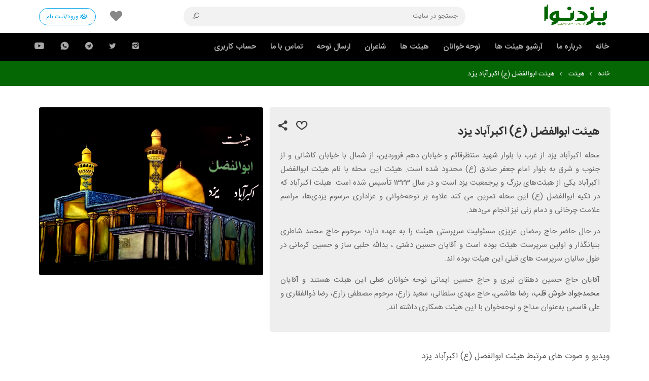

--- FILE ---
content_type: text/html; charset=UTF-8
request_url: https://www.yazdnava.ir/category/organizer/%D9%87%DB%8C%D8%A6%D8%AA-%D8%A7%D8%A8%D9%88%D8%A7%D9%84%D9%81%D8%B6%D9%84-%D8%B9-%D8%A7%DA%A9%D8%A8%D8%B1%D8%A2%D8%A8%D8%A7%D8%AF-%DB%8C%D8%B2%D8%AF
body_size: 5125
content:
<!doctype html>
<html lang="fa" dir="rtl">
<head>
    <meta charset="utf-8">
    <meta name="viewport" content="width=device-width, initial-scale=1, maximum-scale=1.0, shrink-to-fit=no">
    <!-- CSRF Token -->
    <meta name="csrf-token" content="p2RC7O6QdTWSzsupQ9yomeoS1LGKgYGDZRLkusFn">
    <meta name="samandehi" content="666533505" />
        <title>هیئت ابوالفضل (ع) اکبرآباد یزد</title>
<meta name="description" content="&lt;p style=&quot;text-align:justify;&quot;&gt;محله اکبرآباد یزد از غرب با بلوار شهید منتظرقائم و خیابان دهم فروردین، از شمال با خیابان کاشانی و از جنوب و شرق به بلوار امام جعفر صادق (ع) محدود شده است. هیئت این محله با نام هیئت ابوالفضل اکبرآباد یکی از هیئت‌های بزرگ و پرجمعیت یزد است و در سال 1323 تأسیس شده است. هیئت اکبرآباد که در تکیه ابوالفضل (ع) این محله تمرین می کند علاوه بر نوحه‌خوانی و عزاداری مرسوم یزدی‌ها، مراسم علامت چرخانی و دمام زنی نیز انجام می‌دهد.&lt;/p&gt;
&lt;p style=&quot;text-align:justify;&quot;&gt;در حال حاضر حاج رمضان عزیزی مسئولیت سرپرستی هیئت را به عهده دارد؛ مرحوم حاج محمد شاطری بنیانگذار و اولین سرپرست هیئت بوده است و آقایان حسین دشتی ، یدالله حلبی ساز و حسین کرمانی در طول سالیان سرپرست های قبلی این هیئت بوده اند.&lt;/p&gt;
&lt;p style=&quot;text-align:justify;&quot;&gt;آقایان حاج حسین دهقان نیری و حاج حسین ایمانی نوحه خوانان فعلی این هیئت هستند و آقایان &lt;a href=&quot;/category/singer/%D9%85%D8%AD%D9%85%D8%AF%D8%AC%D9%88%D8%A7%D8%AF-%D8%AE%D9%88%D8%B4-%D9%82%D9%84%D8%A8&quot;&gt;محمدجواد خوش قلب&lt;/a&gt;، رضا هاشمی، حاج مهدی سلطانی، سعید زارع، مرحوم مصطفی زارع، رضا ذوالفقاری و علی قاسمی به‌عنوان مداح و نوحه‌خوان با این هیئت همکاری داشته اند.&lt;/p&gt;">
<link rel="canonical" href="https://www.yazdnava.ir/category/175/%D9%87%DB%8C%D8%A6%D8%AA-%D8%A7%D8%A8%D9%88%D8%A7%D9%84%D9%81%D8%B6%D9%84-%D8%B9-%D8%A7%DA%A9%D8%A8%D8%B1%D8%A2%D8%A8%D8%A7%D8%AF-%DB%8C%D8%B2%D8%AF"/>
<meta property="og:description" content="&lt;p style=&quot;text-align:justify;&quot;&gt;محله اکبرآباد یزد از غرب با بلوار شهید منتظرقائم و خیابان دهم فروردین، از شمال با خیابان کاشانی و از جنوب و شرق به بلوار امام جعفر صادق (ع) محدود شده است. هیئت این محله با نام هیئت ابوالفضل اکبرآباد یکی از هیئت‌های بزرگ و پرجمعیت یزد است و در سال 1323 تأسیس شده است. هیئت اکبرآباد که در تکیه ابوالفضل (ع) این محله تمرین می کند علاوه بر نوحه‌خوانی و عزاداری مرسوم یزدی‌ها، مراسم علامت چرخانی و دمام زنی نیز انجام می‌دهد.&lt;/p&gt;
&lt;p style=&quot;text-align:justify;&quot;&gt;در حال حاضر حاج رمضان عزیزی مسئولیت سرپرستی هیئت را به عهده دارد؛ مرحوم حاج محمد شاطری بنیانگذار و اولین سرپرست هیئت بوده است و آقایان حسین دشتی ، یدالله حلبی ساز و حسین کرمانی در طول سالیان سرپرست های قبلی این هیئت بوده اند.&lt;/p&gt;
&lt;p style=&quot;text-align:justify;&quot;&gt;آقایان حاج حسین دهقان نیری و حاج حسین ایمانی نوحه خوانان فعلی این هیئت هستند و آقایان &lt;a href=&quot;/category/singer/%D9%85%D8%AD%D9%85%D8%AF%D8%AC%D9%88%D8%A7%D8%AF-%D8%AE%D9%88%D8%B4-%D9%82%D9%84%D8%A8&quot;&gt;محمدجواد خوش قلب&lt;/a&gt;، رضا هاشمی، حاج مهدی سلطانی، سعید زارع، مرحوم مصطفی زارع، رضا ذوالفقاری و علی قاسمی به‌عنوان مداح و نوحه‌خوان با این هیئت همکاری داشته اند.&lt;/p&gt;" />
<meta property="og:title" content="هیئت ابوالفضل (ع) اکبرآباد یزد" />
<meta property="og:type" content="WebPage" />
<meta property="og:url" content="https://www.yazdnava.ir/category/175/%D9%87%DB%8C%D8%A6%D8%AA-%D8%A7%D8%A8%D9%88%D8%A7%D9%84%D9%81%D8%B6%D9%84-%D8%B9-%D8%A7%DA%A9%D8%A8%D8%B1%D8%A2%D8%A8%D8%A7%D8%AF-%DB%8C%D8%B2%D8%AF" />

<meta name="twitter:title" content="هیئت ابوالفضل (ع) اکبرآباد یزد" />
<meta name="twitter:site" content="" />
<script type="application/ld+json">{"@context":"https://schema.org","@type":"WebPage","name":"هیئت ابوالفضل (ع) اکبرآباد یزد","description":"<p style=\"text-align:justify;\">محله اکبرآباد یزد از غرب با بلوار شهید منتظرقائم و خیابان دهم فروردین، از شمال با خیابان کاشانی و از جنوب و شرق به بلوار امام جعفر صادق (ع) محدود شده است. هیئت این محله با نام هیئت ابوالفضل اکبرآباد یکی از هیئت‌های بزرگ و پرجمعیت یزد است و در سال 1323 تأسیس شده است. هیئت اکبرآباد که در تکیه ابوالفضل (ع) این محله تمرین می کند علاوه بر نوحه‌خوانی و عزاداری مرسوم یزدی‌ها، مراسم علامت چرخانی و دمام زنی نیز انجام می‌دهد.</p>\n<p style=\"text-align:justify;\">در حال حاضر حاج رمضان عزیزی مسئولیت سرپرستی هیئت را به عهده دارد؛ مرحوم حاج محمد شاطری بنیانگذار و اولین سرپرست هیئت بوده است و آقایان حسین دشتی ، یدالله حلبی ساز و حسین کرمانی در طول سالیان سرپرست های قبلی این هیئت بوده اند.</p>\n<p style=\"text-align:justify;\">آقایان حاج حسین دهقان نیری و حاج حسین ایمانی نوحه خوانان فعلی این هیئت هستند و آقایان <a href=\"/category/singer/%D9%85%D8%AD%D9%85%D8%AF%D8%AC%D9%88%D8%A7%D8%AF-%D8%AE%D9%88%D8%B4-%D9%82%D9%84%D8%A8\">محمدجواد خوش قلب</a>، رضا هاشمی، حاج مهدی سلطانی، سعید زارع، مرحوم مصطفی زارع، رضا ذوالفقاری و علی قاسمی به‌عنوان مداح و نوحه‌خوان با این هیئت همکاری داشته اند.</p>","image":"https://www.yazdnava.ir/storage/upload/2023/01/images/Aks Alam Akbar Abad-1673948150.jpg"}</script>
        <link rel="stylesheet" href="https://www.yazdnava.ir/lib/video.js/video-js.min.css">
    <link rel="stylesheet" href="https://www.yazdnava.ir/lib/owl-carousel/dist/assets/owl.carousel.min.css">
    <link rel="stylesheet" href="https://www.yazdnava.ir/lib/owl-carousel/dist/assets/owl.theme.default.min.css">
    <link rel="stylesheet" href="https://www.yazdnava.ir/css/style.css?ver=2.4.2">
    <link rel="stylesheet" href="https://www.yazdnava.ir/css/modify.css?ver=1.0">
    	<script type="text/javascript">
    (function(c,l,a,r,i,t,y){
        c[a]=c[a]||function(){(c[a].q=c[a].q||[]).push(arguments)};
        t=l.createElement(r);t.async=1;t.src="https://www.clarity.ms/tag/"+i;
        y=l.getElementsByTagName(r)[0];y.parentNode.insertBefore(t,y);
    })(window, document, "clarity", "script", "sizxi2hqwk");
</script>
</head>
<body>
    <div id="chabok-app">
            
                    
        <header>
            <div class="chabok-main-head chabok-main-head chabok-col-100 ftl">
                <div class="chabok-container">
                     <div class="chabok-col-25 ftr main-logo chabok-logo-container">
                        <i class="chabok-icon icon-menu toggle-side-menu"></i>
                        <a href="/">
                            <img src="https://www.yazdnava.ir/storage/upload/2022/09/images/04-1662979996.png">
                        </a>
                     </div>
                     <div class="chabok-col-50 ftr chabok-head-search-container">

                        <form class="search-form" action="https://www.yazdnava.ir" method="GET">
                            <div class="search-input-container">
                                <input id="main-search" type="text" name="k" placeholder="جستجو در سایت...">
                                <button type="submit" class="search-btn">
                                    <i class="chabok-icon icon-search"></i>
                                </button>
                            </div>
                        </form>

                     </div>
                     <div class="chabok-col-25 ftl txt-left chabok-iconbar-container">
                         <div class="chabok-icon-bar">
                            <a href="#" class="se-icon mobi-only"><i class="chabok-icon icon-search-2"></i></a>

                                                          <a href="https://www.yazdnava.ir/login" class="media-bt-icon push-message" data-message="برای مشاهده و ساخت لیست علاقه مندی وارد شوید!">
                                <i class="chabok-icon icon-heart"></i>
                             </a>
                            <a class="login-btn bordered-btn" href="/login">
                                <i class="chabok-icon icon-users-outline"></i> <span class="account-text">ورود/ثبت نام</span>
                            </a>
                                                     </div>
                     </div>


                    <div class="chabok-navigation side-navigation">
                        <ul>
                                 <li class="chabok-nav-menu"><a href="/" target="_self" title="صفحه اصلی"><i class="chabok-icon icon-home"></i> خانه</a></li>
                                 <li class="chabok-nav-menu"><a href="/page/8/about" target="_blank" title="درباره یزد نوا"><i class="chabok-icon icon-book"></i> درباره ما</a></li>
                                 <li class="chabok-nav-menu"><a href="https://www.yazdnava.ir/archive/video" target="_self" title="آرشیو هیئت های عزاداری یزد"><i class="chabok-icon icon-video"></i> آرشیو هیئت ها</a></li>
                                 <li class="chabok-nav-menu"><a href="https://www.yazdnava.ir/category/singer" target="_self" title="اسامی مداحان سایت یزد نوا"><i class="chabok-icon icon-user"></i> نوحه خوانان</a></li>
                                 <li class="chabok-nav-menu"><a href="https://www.yazdnava.ir/category/organizer" target="_self" title="اسامی هیئت های یزدی"><i class="chabok-icon icon-users-outline"></i> هیئت ها</a></li>
                                 <li class="chabok-nav-menu"><a href="https://www.yazdnava.ir/category/poet" target="_self" title=""><i class="chabok-icon icon-user"></i> شاعران</a></li>
                                 <li class="chabok-nav-menu"><a href="https://www.yazdnava.ir/page/11/sendfile" target="_self" title="ارسال نوحه به یزدنوا"><i class="chabok-icon icon-folder-open"></i> ارسال نوحه</a></li>
                                 <li class="chabok-nav-menu"><a href="/contact-us" target="_self" title="تماس با ما"><i class="chabok-icon icon-phone"></i> تماس با ما</a></li>
                                 <li class="chabok-nav-menu chabok-has-child"><a href="/login" target="_self" title="ورود یا عضویت"><i class="chabok-icon icon-user"></i> حساب کاربری</a> <ul>
                                 <li class="chabok-nav-menu"><a href="/register" target="_self" title=""><i class="chabok-icon icon-address-card"></i> عضویت در سایت</a></li>
                                 <li class="chabok-nav-menu"><a href="/login" target="_self" title=""><i class="chabok-icon icon-key"></i> ورود به سایت</a></li>
                                </ul>
</li>
                                </ul>
                    </div>
                
                </div>
            </div>


                <div class="chabok-main-nav">
                    <div class="chabok-navigation">
                        <div class="chabok-container">
                            <div class="right-navi">
                                <ul>
                                 <li class="chabok-nav-menu"><a href="/" target="_self" title="صفحه اصلی"><i class="chabok-icon icon-home"></i> خانه</a></li>
                                 <li class="chabok-nav-menu"><a href="/page/8/about" target="_blank" title="درباره یزد نوا"><i class="chabok-icon icon-book"></i> درباره ما</a></li>
                                 <li class="chabok-nav-menu"><a href="https://www.yazdnava.ir/archive/video" target="_self" title="آرشیو هیئت های عزاداری یزد"><i class="chabok-icon icon-video"></i> آرشیو هیئت ها</a></li>
                                 <li class="chabok-nav-menu"><a href="https://www.yazdnava.ir/category/singer" target="_self" title="اسامی مداحان سایت یزد نوا"><i class="chabok-icon icon-user"></i> نوحه خوانان</a></li>
                                 <li class="chabok-nav-menu"><a href="https://www.yazdnava.ir/category/organizer" target="_self" title="اسامی هیئت های یزدی"><i class="chabok-icon icon-users-outline"></i> هیئت ها</a></li>
                                 <li class="chabok-nav-menu"><a href="https://www.yazdnava.ir/category/poet" target="_self" title=""><i class="chabok-icon icon-user"></i> شاعران</a></li>
                                 <li class="chabok-nav-menu"><a href="https://www.yazdnava.ir/page/11/sendfile" target="_self" title="ارسال نوحه به یزدنوا"><i class="chabok-icon icon-folder-open"></i> ارسال نوحه</a></li>
                                 <li class="chabok-nav-menu"><a href="/contact-us" target="_self" title="تماس با ما"><i class="chabok-icon icon-phone"></i> تماس با ما</a></li>
                                 <li class="chabok-nav-menu chabok-has-child"><a href="/login" target="_self" title="ورود یا عضویت"><i class="chabok-icon icon-user"></i> حساب کاربری</a> <ul>
                                 <li class="chabok-nav-menu"><a href="/register" target="_self" title=""><i class="chabok-icon icon-address-card"></i> عضویت در سایت</a></li>
                                 <li class="chabok-nav-menu"><a href="/login" target="_self" title=""><i class="chabok-icon icon-key"></i> ورود به سایت</a></li>
                                </ul>
</li>
                                </ul>
                            </div>
                            <ul class="left-navi">
                                                                                                                                                                                <li><a href="https://www.instagram.com/yazdnava/"><i class="chabok-icon icon-instagram"></i></a></li>
                                                                                                                                                <li><a href="https://t.me/yazdnava"><i class="chabok-icon icon-twitter"></i></a></li>
                                                                                                                                                <li><a href="https://t.me/yazdnava"><i class="chabok-icon icon-telegram"></i></a></li>
                                                                                                                                                <li><a href="https://wa.me/+989132731622"><i class="chabok-icon icon-whatsapp"></i></a></li>
                                                                                                                                                <li><a href="https://www.youtube.com/@yazd_nava"><i class="chabok-icon icon-youtube"></i></a></li>
                                                                                                </ul>

                        </div>
                    </div>
                </div>
                

        </header>
        <main>
            <div class="chabok-post-nav">
    <div class="chabok-container">
        <div class="chabok-col-100 ftr">
            <ol class="breadcrumbs" vocab="https://schema.org/" typeof="BreadcrumbList">
    <li property="itemListElement" typeof="ListItem">
      <a property="item" typeof="WebPage" href="https://www.yazdnava.ir">
        <span property="name">خانه</span></a>
        <meta property="position" content="1">
    </li>

    <li property="itemListElement" typeof="ListItem">
      <a property="item" typeof="WebPage" href="https://www.yazdnava.ir/category/organizer">
        <span property="name">هیئت</span></a>
        <meta property="position" content="2">
    </li>

    <li property="itemListElement" typeof="ListItem">
        <span property="name">هیئت ابوالفضل (ع) اکبرآباد یزد</span>
        <meta property="position" content="3">
    </li>
</ol>        </div>
    </div>
</div>

<!-- Advertise -->
<section class="chabok-section">
    </section>
   
<section class="chabok-section mgt-25 mgb-25 chabok-category-sec">
    <div class="chabok-container chabok-flex psr">

        <div class="chabok-col-60 ftr ovh">
            <div class="cat-box-gray">
			<div class="media-counter category-counter">
        <a href="https://www.yazdnava.ir/login" class="media-bt-icon push-message" data-message="لطفا برای ساخت لیست علاقه مندی وارد شوید!">
        <i class="chabok-icon icon-heart-1"></i>
    </a>
        
     <a class="modal-open share-popup media-bt-icon" href="#" data-modal="share-modal">
        <i class="chabok-icon icon-share icon-share-media"></i>
     </a>


     <div class="chabok-modal share-modal">
        <div class="chabok-share-social chabok-modal-body"> 

            <h4>اشتراک گذاری <i class="close-modal chabok-icon icon-close"></i></h4>

            <a class="email" href="mailto:?subject=پیشنهادی!&amp;body=&nbsp;&nbsp;هیئت ابوالفضل (ع) اکبرآباد یزد https://www.yazdnava.ir/c/175">
                <i class="chabok-icon icon-mail-alt" aria-hidden="true"></i>
            </a> 
            
            <a class="facebook" href="https://www.facebook.com/sharer/sharer.php?u=https://www.yazdnava.ir/c/175">
                <i class="chabok-icon icon-facebook"></i>
            </a> 
            
            <a class="twitter" href="https://twitter.com/home?status= https://www.yazdnava.ir/c/175">
                <i class="chabok-icon icon-twitter"></i>
            </a> 
            
            <a class="googlepluse" href="https://plus.google.com/share?url=https://www.yazdnava.ir/c/175">
                <i class="chabok-icon icon-gplus"></i>
            </a> 
            
            <a class="telegram" href="https://telegram.me/share/url?url=https://www.yazdnava.ir/c/175&amp;text=هیئت ابوالفضل (ع) اکبرآباد یزد">
                <i class="chabok-icon icon-paper-plane-1"></i>
            </a>
            <div class="short-link">
                <i class="chabok-icon icon-export-1"></i>
                <input class="copy-short-link" type="text" value="https://www.yazdnava.ir/c/175">
            </div>
        </div>

     </div>

</div>
                <h1 class="title">هیئت ابوالفضل (ع) اکبرآباد یزد</h1>
                <div class="category-content">
                                        <p style="text-align:justify;">محله اکبرآباد یزد از غرب با بلوار شهید منتظرقائم و خیابان دهم فروردین، از شمال با خیابان کاشانی و از جنوب و شرق به بلوار امام جعفر صادق (ع) محدود شده است. هیئت این محله با نام هیئت ابوالفضل اکبرآباد یکی از هیئت‌های بزرگ و پرجمعیت یزد است و در سال 1323 تأسیس شده است. هیئت اکبرآباد که در تکیه ابوالفضل (ع) این محله تمرین می کند علاوه بر نوحه‌خوانی و عزاداری مرسوم یزدی‌ها، مراسم علامت چرخانی و دمام زنی نیز انجام می‌دهد.</p>
<p style="text-align:justify;">در حال حاضر حاج رمضان عزیزی مسئولیت سرپرستی هیئت را به عهده دارد؛ مرحوم حاج محمد شاطری بنیانگذار و اولین سرپرست هیئت بوده است و آقایان حسین دشتی ، یدالله حلبی ساز و حسین کرمانی در طول سالیان سرپرست های قبلی این هیئت بوده اند.</p>
<p style="text-align:justify;">آقایان حاج حسین دهقان نیری و حاج حسین ایمانی نوحه خوانان فعلی این هیئت هستند و آقایان <a href="/category/singer/%D9%85%D8%AD%D9%85%D8%AF%D8%AC%D9%88%D8%A7%D8%AF-%D8%AE%D9%88%D8%B4-%D9%82%D9%84%D8%A8">محمدجواد خوش قلب</a>، رضا هاشمی، حاج مهدی سلطانی، سعید زارع، مرحوم مصطفی زارع، رضا ذوالفقاری و علی قاسمی به‌عنوان مداح و نوحه‌خوان با این هیئت همکاری داشته اند.</p>
                                    </div>
            </div>
        </div>

        <div class="chabok-col-40 ftr">
            <img class="cat-img" src="https://www.yazdnava.ir/storage/upload/2023/01/images/Aks Alam Akbar Abad-1673948150.jpg" loading="lazy">
        </div>

    </div>

</section>

<section class="chabok-section">
    <div class="chabok-container">
        <div class="chabok-col-100 ftr">
            <h2 class="small-title">ویدیو و صوت های مرتبط هیئت ابوالفضل (ع) اکبرآباد یزد</h2>
        </div>
        <div class="featured-media featured-">
    <ul>
            <li class="chabok-col-20 ftr mgb-15">
            <a href="https://www.yazdnava.ir/media/429/%D9%87%DB%8C%D8%A6%D8%AA-%D8%A7%DA%A9%D8%A8%D8%B1%D8%A2%D8%A8%D8%A7%D8%AF-%DB%8C%D8%B2%D8%AF-%D8%B9%D8%A8%D8%A7%D8%B3-%D8%A7%DB%8C-%D9%85%D8%A7%D9%87-%D8%AA%D9%85%D8%A7%D8%B4%D8%A7%DB%8C%DB%8C-%D9%85%D8%AD%D8%B1%D9%85-1404">
                <div class="featured-img img-">
                    <img src="https://www.yazdnava.ir/storage/upload/2023/01/images/Aks Alam Akbar Abad-1673948150-medium.jpg" loading="lazy" width="300" height="200">
                </div>
            </a>
                <div class="featured-content content-">
                    <a href="https://www.yazdnava.ir/media/429/%D9%87%DB%8C%D8%A6%D8%AA-%D8%A7%DA%A9%D8%A8%D8%B1%D8%A2%D8%A8%D8%A7%D8%AF-%DB%8C%D8%B2%D8%AF-%D8%B9%D8%A8%D8%A7%D8%B3-%D8%A7%DB%8C-%D9%85%D8%A7%D9%87-%D8%AA%D9%85%D8%A7%D8%B4%D8%A7%DB%8C%DB%8C-%D9%85%D8%AD%D8%B1%D9%85-1404">
                        <h2>هیئت اکبرآباد یزد ؛ عباس ای ماه تماشایی ... ؛ محرم 1404</h2>
                    </a>

                    <div class="featured-meta meta-">
                                                <span><a href="https://www.yazdnava.ir/category/singer/%DA%A9%D9%85%D8%A7%D9%84-%D9%85%D9%86%D8%B5%D9%88%D8%B1%DB%8C">کمال منصوری</a></span>
                        <span class="time"><time>4 ماه پیش</time></span>
                    </div>
                </div>

        </li>
            <li class="chabok-col-20 ftr mgb-15">
            <a href="https://www.yazdnava.ir/media/428/%D9%87%DB%8C%D8%A6%D8%AA-%D8%A7%DA%A9%D8%A8%D8%B1%D8%A2%D8%A8%D8%A7%D8%AF-%DB%8C%D8%B2%D8%AF-%D8%A2%D8%B3%D9%85%D8%A7%D9%86-%D8%AF%D8%B1-%D8%BA%D9%85%D8%AA-%D8%B3%D8%AA%D8%A7%D8%B1%D9%87-%D8%A8%D8%A7%D8%B1%D8%A7%D9%86-%D9%85%D8%AD%D8%B1%D9%85-1404">
                <div class="featured-img img-">
                    <img src="https://www.yazdnava.ir/storage/upload/2023/01/images/Aks Alam Akbar Abad-1673948150-medium.jpg" loading="lazy" width="300" height="200">
                </div>
            </a>
                <div class="featured-content content-">
                    <a href="https://www.yazdnava.ir/media/428/%D9%87%DB%8C%D8%A6%D8%AA-%D8%A7%DA%A9%D8%A8%D8%B1%D8%A2%D8%A8%D8%A7%D8%AF-%DB%8C%D8%B2%D8%AF-%D8%A2%D8%B3%D9%85%D8%A7%D9%86-%D8%AF%D8%B1-%D8%BA%D9%85%D8%AA-%D8%B3%D8%AA%D8%A7%D8%B1%D9%87-%D8%A8%D8%A7%D8%B1%D8%A7%D9%86-%D9%85%D8%AD%D8%B1%D9%85-1404">
                        <h2>هیئت اکبرآباد یزد ؛ آسمان در غمت ستاره باران ... ؛ محرم 1404</h2>
                    </a>

                    <div class="featured-meta meta-">
                                                <span><a href="https://www.yazdnava.ir/category/singer/%D9%85%D9%86%D8%B5%D9%88%D8%B1-%D9%85%D8%AD%D8%AA%D8%B4%D9%85">منصور محتشم</a></span>
                        <span class="time"><time>4 ماه پیش</time></span>
                    </div>
                </div>

        </li>
            <li class="chabok-col-20 ftr mgb-15">
            <a href="https://www.yazdnava.ir/media/341/%D9%87%DB%8C%D8%A6%D8%AA-%D8%A7%D8%A8%D9%88%D8%A7%D9%84%D9%81%D8%B6%D9%84-%D8%B9-%D8%A7%DA%A9%D8%A8%D8%B1%D8%A2%D8%A8%D8%A7%D8%AF-%DB%8C%D8%B2%D8%AF-%DA%A9%D8%B1%D8%A8%D8%A8%D9%84%D8%A7-%D8%A8%D9%88%D8%AF-%D9%88-%D8%BA%D9%85-%D9%88-%D8%A2%D8%AA%D8%B4-%D9%88-%D8%AE%D9%88%D9%86-%D9%85%D8%AD%D8%B1%D9%85-1403">
                <div class="featured-img img-">
                    <img src="https://www.yazdnava.ir/storage/upload/2023/01/images/Aks Alam Akbar Abad-1673948150-medium.jpg" loading="lazy" width="300" height="200">
                </div>
            </a>
                <div class="featured-content content-">
                    <a href="https://www.yazdnava.ir/media/341/%D9%87%DB%8C%D8%A6%D8%AA-%D8%A7%D8%A8%D9%88%D8%A7%D9%84%D9%81%D8%B6%D9%84-%D8%B9-%D8%A7%DA%A9%D8%A8%D8%B1%D8%A2%D8%A8%D8%A7%D8%AF-%DB%8C%D8%B2%D8%AF-%DA%A9%D8%B1%D8%A8%D8%A8%D9%84%D8%A7-%D8%A8%D9%88%D8%AF-%D9%88-%D8%BA%D9%85-%D9%88-%D8%A2%D8%AA%D8%B4-%D9%88-%D8%AE%D9%88%D9%86-%D9%85%D8%AD%D8%B1%D9%85-1403">
                        <h2>هیئت ابوالفضل (ع) اکبرآباد یزد ؛ کرببلا بود و غم و آتش و خون ؛ محرم 1403</h2>
                    </a>

                    <div class="featured-meta meta-">
                                                <span><a href="https://www.yazdnava.ir/category/singer/%DA%A9%D9%85%D8%A7%D9%84-%D9%85%D9%86%D8%B5%D9%88%D8%B1%DB%8C">کمال منصوری</a></span>
                        <span class="time"><time>1 سال پیش</time></span>
                    </div>
                </div>

        </li>
            <li class="chabok-col-20 ftr mgb-15">
            <a href="https://www.yazdnava.ir/media/340/%D9%87%DB%8C%D8%A6%D8%AA-%D8%A7%D8%A8%D9%88%D8%A7%D9%84%D9%81%D8%B6%D9%84-%D8%B9-%D8%A7%DA%A9%D8%A8%D8%B1%D8%A2%D8%A8%D8%A7%D8%AF-%DB%8C%D8%B2%D8%AF-%D8%BA%D9%85%DB%8C-%D9%85%DB%8C-%D8%A8%D8%A7%D8%B1%D8%AF-%D8%A8%D9%87-%D8%AC%D8%A7%D9%86-%D8%A7%D9%86%D8%B3%D8%A7%D9%86-%D9%85%D8%AD%D8%B1%D9%85-1403">
                <div class="featured-img img-">
                    <img src="https://www.yazdnava.ir/storage/upload/2023/01/images/Aks Alam Akbar Abad-1673948150-medium.jpg" loading="lazy" width="300" height="200">
                </div>
            </a>
                <div class="featured-content content-">
                    <a href="https://www.yazdnava.ir/media/340/%D9%87%DB%8C%D8%A6%D8%AA-%D8%A7%D8%A8%D9%88%D8%A7%D9%84%D9%81%D8%B6%D9%84-%D8%B9-%D8%A7%DA%A9%D8%A8%D8%B1%D8%A2%D8%A8%D8%A7%D8%AF-%DB%8C%D8%B2%D8%AF-%D8%BA%D9%85%DB%8C-%D9%85%DB%8C-%D8%A8%D8%A7%D8%B1%D8%AF-%D8%A8%D9%87-%D8%AC%D8%A7%D9%86-%D8%A7%D9%86%D8%B3%D8%A7%D9%86-%D9%85%D8%AD%D8%B1%D9%85-1403">
                        <h2>هیئت ابوالفضل (ع) اکبرآباد یزد ؛ غمی می‌بارد به جان انسان ؛ محرم 1403</h2>
                    </a>

                    <div class="featured-meta meta-">
                                                <span><a href="https://www.yazdnava.ir/category/singer/%D9%85%D9%86%D8%B5%D9%88%D8%B1-%D9%85%D8%AD%D8%AA%D8%B4%D9%85">منصور محتشم</a></span>
                        <span class="time"><time>1 سال پیش</time></span>
                    </div>
                </div>

        </li>
            <li class="chabok-col-20 ftr mgb-15">
            <a href="https://www.yazdnava.ir/media/214/%D9%87%DB%8C%D8%A6%D8%AA-%D8%A7%D8%A8%D9%88%D8%A7%D9%84%D9%81%D8%B6%D9%84-%D8%A7%DA%A9%D8%A8%D8%B1%D8%A2%D8%A8%D8%A7%D8%AF-%DB%8C%D8%B2%D8%AF-%D8%B9%D9%84%D9%82%D9%85%D9%87-%D8%AF%D8%B1-%D8%AE%D9%88%D9%86-%D8%A8%DA%AF%D8%B4%D9%88%D8%AF%D9%87-%D8%A8%D8%A7%D8%B2%D8%A7%D8%B1%D8%B4-%D9%85%D8%AD%D8%B1%D9%85-1402">
                <div class="featured-img img-">
                    <img src="https://www.yazdnava.ir/storage/upload/2023/01/images/Aks Alam Akbar Abad-1673948150-medium.jpg" loading="lazy" width="300" height="200">
                </div>
            </a>
                <div class="featured-content content-">
                    <a href="https://www.yazdnava.ir/media/214/%D9%87%DB%8C%D8%A6%D8%AA-%D8%A7%D8%A8%D9%88%D8%A7%D9%84%D9%81%D8%B6%D9%84-%D8%A7%DA%A9%D8%A8%D8%B1%D8%A2%D8%A8%D8%A7%D8%AF-%DB%8C%D8%B2%D8%AF-%D8%B9%D9%84%D9%82%D9%85%D9%87-%D8%AF%D8%B1-%D8%AE%D9%88%D9%86-%D8%A8%DA%AF%D8%B4%D9%88%D8%AF%D9%87-%D8%A8%D8%A7%D8%B2%D8%A7%D8%B1%D8%B4-%D9%85%D8%AD%D8%B1%D9%85-1402">
                        <h2>هیئت ابوالفضل اکبرآباد یزد ؛ علقمه در خون بگشوده بازارش ... ؛ محرم 1402</h2>
                    </a>

                    <div class="featured-meta meta-">
                                                <span><a href="https://www.yazdnava.ir/category/singer/%D8%AD%D8%B3%DB%8C%D9%86-%D8%A7%DB%8C%D9%85%D8%A7%D9%86%DB%8C">حسین ایمانی</a></span>
                        <span class="time"><time>2 سال پیش</time></span>
                    </div>
                </div>

        </li>
            <li class="chabok-col-20 ftr mgb-15">
            <a href="https://www.yazdnava.ir/media/213/%D9%87%DB%8C%D8%A6%D8%AA-%D8%A7%D8%A8%D9%88%D8%A7%D9%84%D9%81%D8%B6%D9%84-%D8%A7%DA%A9%D8%A8%D8%B1%D8%A2%D8%A8%D8%A7%D8%AF-%DB%8C%D8%B2%D8%AF-%D8%A8%D8%B1-%D9%84%D8%A8-%D8%AF%D8%B1%DB%8C%D8%A7-%D8%BA%D9%88%D8%BA%D8%A7-%D8%B4%D8%AF-%D9%85%D8%AD%D8%B1%D9%85-1402">
                <div class="featured-img img-">
                    <img src="https://www.yazdnava.ir/storage/upload/2023/01/images/Aks Alam Akbar Abad-1673948150-medium.jpg" loading="lazy" width="300" height="200">
                </div>
            </a>
                <div class="featured-content content-">
                    <a href="https://www.yazdnava.ir/media/213/%D9%87%DB%8C%D8%A6%D8%AA-%D8%A7%D8%A8%D9%88%D8%A7%D9%84%D9%81%D8%B6%D9%84-%D8%A7%DA%A9%D8%A8%D8%B1%D8%A2%D8%A8%D8%A7%D8%AF-%DB%8C%D8%B2%D8%AF-%D8%A8%D8%B1-%D9%84%D8%A8-%D8%AF%D8%B1%DB%8C%D8%A7-%D8%BA%D9%88%D8%BA%D8%A7-%D8%B4%D8%AF-%D9%85%D8%AD%D8%B1%D9%85-1402">
                        <h2>هیئت ابوالفضل اکبرآباد یزد ؛ بر لب دریا غوغا شد ؛ محرم 1402</h2>
                    </a>

                    <div class="featured-meta meta-">
                                                <span><a href="https://www.yazdnava.ir/category/singer/%D8%AD%D8%B3%DB%8C%D9%86-%D8%AF%D9%87%D9%82%D8%A7%D9%86-%D9%86%DB%8C%D8%B1%DB%8C">حسین دهقان نیری</a></span>
                        <span class="time"><time>2 سال پیش</time></span>
                    </div>
                </div>

        </li>
            <li class="chabok-col-20 ftr mgb-15">
            <a href="https://www.yazdnava.ir/media/145/%D9%87%DB%8C%D8%A6%D8%AA-%D8%A7%D8%A8%D9%88%D8%A7%D9%84%D9%81%D8%B6%D9%84-%D8%B9-%D8%A7%DA%A9%D8%A8%D8%B1%D8%A2%D8%A8%D8%A7%D8%AF-%DB%8C%D8%B2%D8%AF-%D8%A7%D8%B2-%D8%B3%D8%B1-%D9%86%DB%8C-%D8%A7%DB%8C-%D8%A8%D8%B1%D8%A7%D8%AF%D8%B1-%DA%86%D8%A7%D8%B1%D9%87-%D8%A7%D9%85-%D8%A8%D8%A7%D8%B4-%D9%85%D8%AD%D8%B1%D9%85-1401">
                <div class="featured-img img-">
                    <img src="https://www.yazdnava.ir/storage/upload/2023/01/images/Aks Alam Akbar Abad-1673948150-medium.jpg" loading="lazy" width="300" height="200">
                </div>
            </a>
                <div class="featured-content content-">
                    <a href="https://www.yazdnava.ir/media/145/%D9%87%DB%8C%D8%A6%D8%AA-%D8%A7%D8%A8%D9%88%D8%A7%D9%84%D9%81%D8%B6%D9%84-%D8%B9-%D8%A7%DA%A9%D8%A8%D8%B1%D8%A2%D8%A8%D8%A7%D8%AF-%DB%8C%D8%B2%D8%AF-%D8%A7%D8%B2-%D8%B3%D8%B1-%D9%86%DB%8C-%D8%A7%DB%8C-%D8%A8%D8%B1%D8%A7%D8%AF%D8%B1-%DA%86%D8%A7%D8%B1%D9%87-%D8%A7%D9%85-%D8%A8%D8%A7%D8%B4-%D9%85%D8%AD%D8%B1%D9%85-1401">
                        <h2>هیئت ابوالفضل (ع) اکبرآباد یزد ؛ از سر نی ای برادر چاره ام باش ؛ محرم 1401</h2>
                    </a>

                    <div class="featured-meta meta-">
                                                <span><a href="https://www.yazdnava.ir/category/singer/%D8%AD%D8%B3%DB%8C%D9%86-%D8%A7%DB%8C%D9%85%D8%A7%D9%86%DB%8C">حسین ایمانی</a></span>
                        <span class="time"><time>2 سال پیش</time></span>
                    </div>
                </div>

        </li>
            <li class="chabok-col-20 ftr mgb-15">
            <a href="https://www.yazdnava.ir/media/144/%D9%87%DB%8C%D8%A6%D8%AA-%D8%A7%D8%A8%D9%88%D8%A7%D9%84%D9%81%D8%B6%D9%84-%D8%B9-%D8%A7%DA%A9%D8%A8%D8%B1%D8%A2%D8%A8%D8%A7%D8%AF-%DB%8C%D8%B2%D8%AF-%D8%A2%D8%B3%D9%85%D8%A7%D9%86-%D8%AF%D8%B1-%D9%86%D8%B8%D8%B1-%D8%AE%D9%84%D9%82-%D8%A8%DB%8C%D8%A7%D8%A8%D8%A7%D9%86-%D8%A8%D9%84%D8%A7%D8%B3%D8%AA-%D9%85%D8%AD%D8%B1%D9%85-1401">
                <div class="featured-img img-">
                    <img src="https://www.yazdnava.ir/storage/upload/2023/01/images/Aks Alam Akbar Abad-1673948150-medium.jpg" loading="lazy" width="300" height="200">
                </div>
            </a>
                <div class="featured-content content-">
                    <a href="https://www.yazdnava.ir/media/144/%D9%87%DB%8C%D8%A6%D8%AA-%D8%A7%D8%A8%D9%88%D8%A7%D9%84%D9%81%D8%B6%D9%84-%D8%B9-%D8%A7%DA%A9%D8%A8%D8%B1%D8%A2%D8%A8%D8%A7%D8%AF-%DB%8C%D8%B2%D8%AF-%D8%A2%D8%B3%D9%85%D8%A7%D9%86-%D8%AF%D8%B1-%D9%86%D8%B8%D8%B1-%D8%AE%D9%84%D9%82-%D8%A8%DB%8C%D8%A7%D8%A8%D8%A7%D9%86-%D8%A8%D9%84%D8%A7%D8%B3%D8%AA-%D9%85%D8%AD%D8%B1%D9%85-1401">
                        <h2>هیئت ابوالفضل (ع) اکبرآباد یزد ؛ آسمان در نظر خلق بیابان بلاست ؛ محرم 1401</h2>
                    </a>

                    <div class="featured-meta meta-">
                                                <span><a href="https://www.yazdnava.ir/category/singer/%D8%AD%D8%B3%DB%8C%D9%86-%D8%AF%D9%87%D9%82%D8%A7%D9%86-%D9%86%DB%8C%D8%B1%DB%8C">حسین دهقان نیری</a></span>
                        <span class="time"><time>2 سال پیش</time></span>
                    </div>
                </div>

        </li>
            <li class="chabok-col-20 ftr mgb-15">
            <a href="https://www.yazdnava.ir/media/143/%D9%87%DB%8C%D8%A6%D8%AA-%D8%A7%D8%A8%D9%88%D8%A7%D9%84%D9%81%D8%B6%D9%84-%D8%B9-%D8%A7%DA%A9%D8%A8%D8%B1%D8%A2%D8%A8%D8%A7%D8%AF-%DB%8C%D8%B2%D8%AF-%DB%8C%DA%A9%D8%B3%D9%88-%D8%AE%D9%88%D8%B1%D8%B4%DB%8C%D8%AF-%DB%8C%DA%A9%D8%B3%D9%88-%D9%85%D9%87%D8%AA%D8%A7%D8%A8-%D8%A8%D8%A7-%D8%B2%D8%AE%D9%85-%D8%A8%DB%8C-%D8%B4%D9%85%D8%A7%D8%B1%D9%87-%D9%85%D8%AD%D8%B1%D9%85-1401">
                <div class="featured-img img-">
                    <img src="https://www.yazdnava.ir/storage/upload/2023/01/images/Aks Alam Akbar Abad-1673948150-medium.jpg" loading="lazy" width="300" height="200">
                </div>
            </a>
                <div class="featured-content content-">
                    <a href="https://www.yazdnava.ir/media/143/%D9%87%DB%8C%D8%A6%D8%AA-%D8%A7%D8%A8%D9%88%D8%A7%D9%84%D9%81%D8%B6%D9%84-%D8%B9-%D8%A7%DA%A9%D8%A8%D8%B1%D8%A2%D8%A8%D8%A7%D8%AF-%DB%8C%D8%B2%D8%AF-%DB%8C%DA%A9%D8%B3%D9%88-%D8%AE%D9%88%D8%B1%D8%B4%DB%8C%D8%AF-%DB%8C%DA%A9%D8%B3%D9%88-%D9%85%D9%87%D8%AA%D8%A7%D8%A8-%D8%A8%D8%A7-%D8%B2%D8%AE%D9%85-%D8%A8%DB%8C-%D8%B4%D9%85%D8%A7%D8%B1%D9%87-%D9%85%D8%AD%D8%B1%D9%85-1401">
                        <h2>هیئت ابوالفضل (ع) اکبرآباد یزد ؛ یکسو خورشید یکسو مهتاب با زخم بی شماره... ؛ محرم 1401</h2>
                    </a>

                    <div class="featured-meta meta-">
                                                <span><a href="https://www.yazdnava.ir/category/singer/%D8%AD%D8%B3%DB%8C%D9%86-%D8%AF%D9%87%D9%82%D8%A7%D9%86-%D9%86%DB%8C%D8%B1%DB%8C">حسین دهقان نیری</a></span>
                        <span class="time"><time>2 سال پیش</time></span>
                    </div>
                </div>

        </li>
        </ul>
</div>    </div>
</section>


<!-- Advertise -->
<section class="chabok-section mgt-15 mgb-15">
    </section>

        </main>
        <footer>
            <div class="chabok-container">
                <div class="chabok-col-60 ftr right-foot footer-navigation">
                    <ul>
                                 <li class="chabok-nav-menu"><a href="https://www.yazdnava.ir/page/2/policy" target="_self" title="منوی اصلی"><i class="chabok-icon icon-eye"></i> قوانین و شرایط استفاده</a></li>
                                 <li class="chabok-nav-menu"><a href="https://www.yazdnava.ir/page/8/about" target="_self" title=""><i class="chabok-icon icon-home"></i> درباره ما</a></li>
                                 <li class="chabok-nav-menu"><a href="https://www.yazdnava.ir/contact-us" target="_self" title=""><i class="chabok-icon icon-link"></i> تماس با ما</a></li>
                                </ul>
                    <p class="copyrights">&copy; تمام حقوق برای یزدنوا محفوظ است. <a href="https://www.chabokgroup.com">طراحی سایت : گروه نرم افزاری چابک</a></p>
                </div>

                <div class="chabok-col-40 ftr right-foot txt-left">
                    <!-- <div class="app-icon-dl">
                        <img src="https://www.yazdnava.ir/img/android.png">
                        <span>دانلود نرم افزار اندروید</span>
                    </div>
					-->
                    <ul class="footer-icon">
                                                                                                                            <li><a href="https://www.instagram.com/yazdnava/"><i class="chabok-icon icon-instagram"></i></a></li>
                                                                                                    <li><a href="https://t.me/yazdnava"><i class="chabok-icon icon-twitter"></i></a></li>
                                                                                                    <li><a href="https://t.me/yazdnava"><i class="chabok-icon icon-telegram"></i></a></li>
                                                                                                    <li><a href="https://wa.me/+989132731622"><i class="chabok-icon icon-whatsapp"></i></a></li>
                                                                                                    <li><a href="https://www.youtube.com/@yazd_nava"><i class="chabok-icon icon-youtube"></i></a></li>
                                                                    </ul>
                </div>
            </div>
        </footer>
    </div>
    <script src="https://www.yazdnava.ir/js/jquery-1.12.4.min.js"></script>
    <script src="https://www.yazdnava.ir/lib/video.js/video.min.js"></script>
    <script src="https://www.yazdnava.ir/lib/owl-carousel/dist/owl.carousel.min.js"></script>
    <script src="https://www.yazdnava.ir/js/script.js?v2.4.0"></script>
    </body>
</html>


--- FILE ---
content_type: text/css
request_url: https://www.yazdnava.ir/css/style.css?ver=2.4.2
body_size: 9429
content:
@import "../lib/chabok-icon/css/chabok-icon-embedded.css";

/* global box-sizing */
*,
*:after,
*:before {
	-moz-box-sizing:border-box;
	box-sizing:border-box;
	-webkit-font-smoothing:antialiased;
	font-smoothing:antialiased;
	text-rendering:optimizeLegibility;
}


@font-face {
	font-family:'iransans';
	src:url('../fonts/iransans.eot');
	src:url('../fonts/iransans.eot?#iefix') format('embedded-opentype'),
		url('../fonts/iransans.woff') format('woff'),
		url('../fonts/iransans.ttf') format('truetype');
    font-weight:normal;
    font-style:normal;
}
@font-face {
	font-family:'iransans';
	src:url('../fonts/iransans-bold.eot');
	src:url('../fonts/iransans-bold.eot?#iefix') format('embedded-opentype'),
		url('../fonts/iransans-bold.woff') format('woff'),
		url('../fonts/iransans-bold.ttf') format('truetype');
    font-weight:bold;
    font-style:normal;
}
@font-face {
	font-family:'yekan';
	src:url('../fonts/yekan.eot');
	src:url('../fonts/yekan.eot?#iefix') format('embedded-opentype'),
		url('../fonts/yekan.woff') format('woff'),
		url('../fonts/yekan.ttf') format('truetype');
    font-weight:normal;
    font-style:normal;
}


html {
	font-size:100%;
	-webkit-text-size-adjust: 100%;
	-ms-text-size-adjust: 100%;
	margin:0;
	padding:0;
}

body {
	font:300 15px/1.8 'iransans', Helvetica, Arial, sans-serif;
	color:#666;
	margin:0;
	padding:0;
	background:#fff;
}
header, main, footer {
    float: right;
    width:100%;
}
/* clear */
.clear:before,
.clear:after {
    content:' ';
    display:table;
}
.psr {
    position: relative;
}
a.psr {
    display: block;
}
.clear:after {
    clear:both;
}
.clear {
    *zoom:1;
}
.clearboth {
	clear:both;
}
blockquote {
    background: #eee;
    padding: 5px 20px;
    border-right: 7px solid #3d52a6;
}
strong {
    font-weight: 900;
}
.ovh {
    overflow: hidden;
}
h1,h2,h3,h4,h5,h6 {
	line-height: 1.7;
	color:#111;
	margin:10px 0;
}
h1 {
	font-size:28px;
}
h2 {
	font-size:26px;
}
h3 {
	font-size:24px;
}
h4 {
	font-size:22px;
}
h5 {
	font-size:20px;
}
h6 {
	font-size:18px;
}

h1.title {
    font-size: 22px;
    color:#333;
}

.mgt-25 {
    margin-top:25px;
}
.mgb-15 {
    margin-bottom: 15px !important;
}
.mgt-15 {
    margin-top: 15px !important;
}
.mgb-25 {
    margin-bottom: 25px !important;
}

img {
	max-width:100%;
	vertical-align:bottom;
	height: auto;
}
.cat-img {
    border-radius: 4px;
    width:100%;
}
a {
	color:#444;
	text-decoration:none;
	transition: color 300ms;
}
a:hover,a:focus {
	color:#f28e0b;
	outline:0;
}

.chabok-outline-fix {
	outline:0 !important;
	outline-offset: 0  !important;
	-webkit-box-shadow: none !important;
	box-shadow: none  !important;
	-webkit-tap-highlight-color: transparent;
}

a:hover,
a:active {
	outline:0;
}
input:focus {
	outline:0;
	border:1px solid #04A4CC;
}

.ftr {
	float: right;
}
.ftl {
	float: left;
}

.chabok-flex {
	display: -webkit-box;
	display: -moz-box;
	display: -webkit-flex;
	display: -ms-flexbox;
	display: flex;
	flex-wrap: wrap;
}
input, textarea {
	padding:7px;
	border: 1px solid #ccc;
	border-radius: 5px;
	line-height: 1.8;
	font-family: iransans;
}
textarea:focus, input:focus {
	border-color:#0dcc9c;
}
.dl-list-rt {
    position: relative;
}
.download-list-item {
    background: #000;
    padding: 5px 13px 18px 13px;
    margin-bottom: 20px;
    visibility: hidden;
    opacity: 0;
    transition: all 150ms;
    transform: translateY(-42px);
    position: absolute;
    border-radius: 5px;
    width: 100%;
    left: 0;
    max-width: 300px;
}
.download-list-item.chabok-active::before {
    content: '';
    border-top: 10px solid rgba(204, 204, 204, 0);
    width: 20px;
    height: 20px;
    position: absolute;
    top: -19px;
    border-right: 10px solid rgba(204, 204, 204, 0);
    border-bottom: 10px solid #000000;
    border-left: 10px solid transparent;
    left: 40px;
  }
  .download-toggle.chabok-active::before {
    content: '';
    position: fixed;
    width: 100%;
    top: 0;
    bottom: 0;
    height: 100vh;
    background: transparent;
    right: 0;
  }
  
.download-list-item.chabok-active {
    visibility: visible;
    transition: all 200ms;
    transform: translateY(0px);
    opacity: 1;
    position: absolute;
    z-index: 99;
}
.download-list-item h4 {
    font-size: 15px;
    font-family: 'yekan';
    font-weight: normal;
    color: #d0d0d0;
}
.download-list-item a {
    background: #fff;
    padding: 0 10px;
    border-radius: 16px;
    margin: 0 0 0 10px;
    font-size: 13px;
    transition: all 200ms;
}
.download-list-item a:hover,
.download-list-item a:focus {
    background:rgb(255, 200, 0);
    color:#000;
    transition: all 200ms;
}
.chabok-container {
    width:100%;
    max-width:1140px;
    margin:0 auto;
}

.chabok-row {
    padding-top: 10px !important;
    padding-bottom: 10px !important;
}

.chabok-white-page {
    background:#fff;
    overflow: hidden;
    padding:25px;
    border-radius: 5px;
}

.chabok-content-page {
    max-width: 900px;
    margin:10px auto;
    background:#fff;
    box-shadow: 0 0 10px rgba(0, 0, 0, 0.08);
    border-radius: 10px;
    overflow: hidden;
    padding: 35px;
}

body.auth-theme {background: #f9f9f9;} 
body.auth-theme .chabok-container {padding: 0 15px;} 
body.auth-theme .chabok-auth-page .form {box-shadow: 0 0 57px rgba(193, 193, 193, 0.13);}

.chabok-col-100 {
    width:100%;
}
.chabok-col-75 {
    width:75%;
}
.chabok-col-70 {
    width:70%;
}
.chabok-col-50 {
    width:50%;
}
.chabok-col-60 {
    width:60%;
}
.chabok-col-65 {
    width:65%;
}
.chabok-col-40 {
    width:40%;
}
.chabok-col-30 {
    width:30%;
}
.chabok-col-35 {
    width:35%;
}
.chabok-col-33 {
    width:33.333%;
}

.chabok-col-25 {
    width:25%;
}

.chabok-col-20 {
    width:20%;
}
.form.auth-form h1 {
  font-size: 19px;
  font-family: yekan;
  font-weight: normal;
}

.chabok-col-100, .chabok-col-25, .chabok-col-33, .chabok-col-50, .chabok-col-75,
.chabok-col-60, .chabok-col-40, .chabok-col-20, .chabok-col-70, .chabok-col-30,.chabok-col-35,.chabok-col-65 {
    padding-right: 7px;
    padding-left: 7px;
}

.txt-left {
    text-align:left !important;
}

.txt-right {
    text-align: right !important;
}
.txt-center {
    text-align: center;
}

.chabok-pddr {
    padding-right: 10px;
}
.chabok-pddl {
    padding-left: 10px;
}
.pdd-0 {
    padding:0 !important;
}

.pddrltb {
    padding:10px;
}
.pddrl {
    padding:0 10px;
}

.bg-white {
    background:#fff;
}


p a.reg-btn, p a.lost-btn {
    padding: 0 13px;
    border-radius: 3px;
    color: #555;
    border: 1px solid #888;
    font-size: 12px;
    display: inline-block;
}
p a.lost-btn {
    margin-left: 5px;
}

.pddtb {
    padding-top:40px;
    padding-bottom:40px;
}

.chabok-btn {
    padding: 10px 25px;
    border-radius: 5px;
    background: #04A4CC;
    color: #fff;
    line-height: 1.3;
    border: 1px solid #04a4cc;
    cursor: pointer;
    transition: 200ms all;
    font-family: 'iransans';
}

.text-centered {
    text-align: center;
}

.chabok-btn:hover,
.chabok-btn:focus {
    background: #0dcc9c;
    border-color: #0dcc9c;
}

.messages p {
    margin:0 !important;
}
.messages {
    padding: 10px;
    margin-bottom: 20px;
    margin-top: -20px;
}
.messages.error {
    background: #ffdfdf;
}
.messages.success {
    background: #cbffc0;
}
.cancel-btn {
    display:none;
}

.chabok-main-head {
    background-color: #fff;
    border-top:1px solid #000;
    -webkit-box-shadow: rgba(0,0,0,.1) 1px 0 7px 0;
    -moz-box-shadow: rgba(0,0,0,.1) 1px 0 7px 0;
    box-shadow: rgba(0,0,0,.1) 1px 0 7px 0;
}

.bordered-btn {
    border: 1px solid #05a3e8;
    padding: 6px 13px;
    color: #05a3e8;
    border-radius: 100px;
    font-size: .8em;
    font-weight: 300;
    white-space: nowrap;
    cursor: pointer;
	position: relative;
	top: -1px;
}
.bordered-btn:hover, .bordered-btn:focus {
    border-color: #ff6347;
    color: #ff6347;
    transition: all 300ms;
}

.main-logo {
    display: -webkit-box;
    display: -webkit-flex;
    display: -moz-box;
    display: flex;
    align-items: center;
    padding-right: 0;
    position: relative;
}
.main-logo i {
	margin: 8px 0 17px 10px;
	font-size: 30px;
	line-height: 1;
	color: #888;
	position: relative;
	top: 8px;
}
.chabok-main-head .main-logo img {
    width: 130px;
    max-height: 45px;
    overflow: hidden;
    margin:0;
}

.chabok-navigation {
    float: right;width: 100%;padding: 14px 0;
}

.chabok-navigation > ul {
    margin: 0;
    padding:0;
    list-style: none;
    float: right;
    width: 100%;
}

.chabok-navigation ul > li {
    float: right;
    margin:0 5px;
}

.chabok-navigation ul > li a {
    padding: 0 10px;
font-weight: bold;
}

.chabok-navigation ul > li ul {
    display: none;
}

.chabok-navigation.side-navigation {
    position: fixed;
    right: -300px;
    visibility: hidden;
    background: #fbfbfb;
    max-width: 280px;
    height: 100%;
    z-index: 9999;
    padding-top: 60px;
    top: 0;
    transition: all 300ms;
}
.toggle-side-menu {
    cursor: pointer;
}
.toggle-side-menu.active::after {
    content: '';
    background: #00000054;
    position: fixed;
    left: 0;
    width: 100%;
    height: 100%;
    top: 0;
    right: 280px;
}
.chabok-main-head.toggle-side .main-logo {
    position: fixed;
    z-index: 999999;
    right: 8px;
}
.chabok-main-head.toggle-side .chabok-navigation.side-navigation {
    right:0;
    visibility: visible;
    transition: all 300ms;
}

.chabok-navigation.side-navigation::after {
    content: '';
    width: 0;
    height: 100%;
    position: fixed;
    top: 0px;
    background: rgba(51, 51, 51, 0.82);
    left: 0;
    right: 0;
    transition: all 300ms;
    opacity: 0;
}
.chabok-main-head.toggle-side .chabok-navigation.side-navigation::after {
    right: 280px;
    transition: all 300ms;
    opacity: 1;
    width: 100%;
}

.chabok-navigation.side-navigation ul {
    border-top:1px solid #ccc;
    padding-top: 20px;
}
.chabok-navigation.side-navigation ul > li {
    float: right;
    margin:0;
    width: 100%;
    padding:0 10px;
}

.chabok-navigation.side-navigation ul > li > a {
    margin:0;
    padding:10px 15px;
    display: block;
    border-bottom: 1px solid #eee;
    font-family: 'yekan';
    font-weight: normal;
    font-size: 17px;
}

.chabok-navigation.side-navigation ul li a i {
    color: #666;
    margin-left: 4px;
}

.chabok-navigation.side-navigation ul > li ul {
    visibility: hidden;
    display: block !important;
    list-style: none;
    margin: 0;
    height: 0;
    padding: 0 !important;
    background: #fff;
    border-top: 0;
    float: right;

}
.chabok-navigation.side-navigation ul > li ul li a {
    font-size: 14px;
    font-family: 'iransans';
}

.chabok-nav-menu.chabok-has-child ul.active {
    visibility: visible;
    display: block !important;
    height: 100%;
}
/*login form */

.rtl .auth-form input::placeholder,
.rtl .auth-form input::-webkit-input-placeholder {
    text-align: right;
}

.auth-form input[type="email"],
.auth-form input[type="password"],
.auth-form input[type="tel"],
.auth-form input[name="username"],
#password-field,
.password-field  {
    text-align: left;
    direction: ltr;
}

.chabok-auth-page {
    width: 392px;
    padding: 5% 0 0;
    margin: auto;
    max-width: 100%;
}
.chabok-auth-page.chabok-register {
    width:680px;
}

.chabok-auth-page .form {
    position: relative;
    z-index: 1;
    background: #FFFFFF;
    margin: 0 auto 100px;
    padding: 45px;
    text-align: center;
    box-shadow: 0 0 15px rgba(0, 0, 0, 0.129);
    border-radius: 10px;
}
.chabok-auth-page.chabok-register .form {
    padding: 45px 30px;
}

span.pass-eye {
    position: absolute;
    right: 15px;
    top: 50%;
    cursor: pointer;
    visibility: hidden;
}
span.pass-eye.visible {
    visibility: visible;
}
span.pass-eye::before {
    content: '\e80c';
    font-family: 'chabok-icon';
}
span.pass-eye.eye-active::before {
    content: '\e80d';
    font-family: 'chabok-icon';

}

input, textarea {
    font-family: "iransans", sans-serif;
    outline: 0;
    background: #f2f2f2;
    width: 100%;
    padding: 15px;
    box-sizing: border-box;
    font-size: 14px;
}

.chabok-feild .er-help {
    visibility: hidden;
}
.chabok-feild.inp-errors .er-help {
    visibility: visible;
}


/******** select2 style *********/
.select2-container--default .select2-selection--single {
    border: 1px solid #bfbfbf !important;
    border-radius: 0 !important;
    height: 48px !important;
    z-index: 8 !important;
    position: relative !important;
}

.select2-container--default .select2-selection--single .select2-selection__rendered {
    line-height: 3 !important;
}

.select2-container--default .select2-selection--single .select2-selection__arrow {
    height: 100% !important;
}

.select2-container--default .select2-selection--single .select2-selection__clear {
    cursor: pointer !important;
    float: left !important;
    font-weight: bold !important;
    height: 26px !important;
    padding-right: 5px !important;
    margin: 11px 2px 10px 20px !important;
    box-shadow: none !important;
    color: #ccc !important;
}

.select2-results__option .wrap:before, 
.select2-results__option--selected .wrap:before{
    font-family:'chabok-icon' !important;
    color:#000 !important;
    content:"" !important;
    width:25px !important;
    height:25px !important;
    padding-left: 0px !important;
    position: absolute;
    left:10px;
}

.select2-results__option--selected .wrap:before {
    content:"\e81d" !important;
    
}

.modami-select2-hidesearch .select2-search.select2-search--dropdown {
    display: none !important;
}



.chabok-feild {
    position: relative;
    margin-bottom: 25px;
}
.chabok-feild label {
    display: block;
}
.chabok-feild select {
    width: 100%;
    width: 100%;
    padding: 10px;
    border-radius: 7px;
    -webkit-appearance: none;
    border: 1px solid #ccc;
}
.chabok-feild span.help-msg {
    margin-top: -10px;
    display: block;
    font-size: 11px;
    margin-bottom: 20px;
}
.chabok-feild span.er-help {
    position: absolute;
    top: 0;
    left: 0;
    color:red;
}  
.psr-field span.er-help {
    position: absolute;
    font-size: 11px;
    display: block;
    text-align: right;
    top: -16px;
    right: 2px;
}
.file-drop-field span.er-help {
    top:10px;
    right:10px;
    left:auto;
}
.chabok-feild span.er-help + input {
    border:1px solid red !important;
}

.chabok-btn {
    outline: 0;
    -webkit-appearance: none;
    background: #4CAF50;
    width: 100%;
    border: 0;
    padding: 15px;
    color: #FFFFFF;
    font-size: 14px;
    -webkit-transition: all 0.3 ease;
    transition: all 0.3 ease;
    cursor: pointer;
    border-radius: 3px;
  }
.chabok-btn:hover, .chabok-btn:active, .chabok-btn:focus {
    background: #43A047;
  }

.chabok-btn.btn-red {
    background: #940246;
}  

.chabok-btn.btn-gray {
    background: #424242;
}  

.chabok-btn.btn-red:hover, .chabok-btn.btn-red:focus {
    background: #85023f;
}  

.chabok-btn.btn-gray:hover, .chabok-btn.btn-gray:focus {
    background: #2c2c2c;
}  

.search-input-container {
    position: relative;
    margin: 13px 0;
    border-radius: 100px;
}
.search-btn {
    background: transparent;
    color: #555;
    position: absolute;
    top: 0;
    z-index: 99;
    left: 0;
    width: auto;
    padding: 11px 15px;
    border:0;
    border-top-left-radius: 80px;
    border-bottom-left-radius: 80px;
}
.search-btn:hover, .search-btn:focus {
    background:transparent !important;
}

input#main-search {
    padding: 7px 15px;
    border: 0;
    border-radius: 100px;
}
input#main-search::placeholder {
    font-size: 13px;
    color:#777;
}

.chabok-icon-bar {
    margin:17px 0;
}
.like-this .icon-heart-filled {
    color:rgb(255, 0, 55);
}
.chabok-icon-bar .icon-heart {
    margin-left: 19px;
    font-size: 24px;
    line-height: 0;
    top: 3px;
    position: relative;
    color: #888;
    display: inline-flex;
    transition: all 300ms;
}

.chabok-icon-bar a:hover .icon-heart {
    color:rgb(255, 102, 0);
    transition: all 300ms;
}

.chabok-auth-page .form .message {
    margin: 22px 0 0;
    color: #b3b3b3;
    font-size: 12px;
}

.chabok-auth-page .form .register-form {
    display: none;
 }
.chabok-auth-page .container {
    position: relative;
    z-index: 1;
    max-width: 300px;
    margin: 0 auto;
}

.chabok-message {
      text-align: left;
      font-size: 14px;
      position: relative;
}

.chabok-modal {
    position: fixed;
    top: 14%;
    left: 0;
    right: 0;
    margin: auto auto;
    max-width: 500px;
    width: 100%;
    z-index: 99;
    display: none;
}
.chabok-modal.active {
    display:block;
    transition: 100ms all;
}
.close-modal {
    float: left;
    cursor: pointer;
}
.chabok-modal-body {
    background: #fff;
    padding: 30px;
    width: 100%;
    position: relative;
    z-index: 999;
    padding-bottom: 30px !important;
}

.chabok-modal:after {
    content:'';
    background: rgba(0, 0, 0, 0.377);
    position: fixed;
    width: 100%;
    height: 100%;
    top: 0;
    left: 0;
    right: 0;
    z-index: 99;
}
.chabok-message .chabok-close {
    position: absolute;
    top: -2px;
    right: -1px;
    background: transparent;
    border-radius: 100%;
    width: 20px;
    height: 20px;
    text-align: center;
    cursor: pointer;
  }
.rtl .chabok-message .chabok-close {
    left: -1px;
    right: auto;
}
.rtl .chabok-message {
      text-align: right;
}

.chabok-message.chabok-error {
    background: #ce0f4f;margin-bottom: 10px;padding: 10px;color: #fff;
}

#slider-main {
    position: relative;
}
#slider-main button {
    position: absolute;
    top: 0;
    bottom: 0;
    margin: auto;
    width: 50px;
    height: 50px;
    z-index: 999;
    background: transparent;
    border: 0;
    color: #fff;
    font-size: 32px;
}
#slider-main button.owl-prev {
    right:10px;
}

#slider-main button.owl-next {
    left:10px;
}

@keyframes slideDown {
    from {bottom: 10;}
    to {bottom: -100%;}
}

@keyframes slideUp {
from {top: 0;}
to {top: -100%;}
}

@keyframes loadingB {
0% {
  width: 15px;
  opacity: 0.5;
}
50% {
  width: 35px;
  opacity: 1;
}
100% {
  width: 15px;
  opacity: 0.6;
}
}


.animate-spin {
-moz-animation: spin 2s infinite linear;
-o-animation: spin 2s infinite linear;
-webkit-animation: spin 2s infinite linear;
animation: spin 2s infinite linear;
display: inline-block;
}
@-moz-keyframes spin {
0% {
  -moz-transform: rotate(0deg);
  -o-transform: rotate(0deg);
  -webkit-transform: rotate(0deg);
  transform: rotate(0deg);
}

100% {
  -moz-transform: rotate(359deg);
  -o-transform: rotate(359deg);
  -webkit-transform: rotate(359deg);
  transform: rotate(359deg);
}
}
@-webkit-keyframes spin {
0% {
  -moz-transform: rotate(0deg);
  -o-transform: rotate(0deg);
  -webkit-transform: rotate(0deg);
  transform: rotate(0deg);
}

100% {
  -moz-transform: rotate(359deg);
  -o-transform: rotate(359deg);
  -webkit-transform: rotate(359deg);
  transform: rotate(359deg);
}
}
@-o-keyframes spin {
0% {
  -moz-transform: rotate(0deg);
  -o-transform: rotate(0deg);
  -webkit-transform: rotate(0deg);
  transform: rotate(0deg);
}

100% {
  -moz-transform: rotate(359deg);
  -o-transform: rotate(359deg);
  -webkit-transform: rotate(359deg);
  transform: rotate(359deg);
}
}
@-ms-keyframes spin {
0% {
  -moz-transform: rotate(0deg);
  -o-transform: rotate(0deg);
  -webkit-transform: rotate(0deg);
  transform: rotate(0deg);
}

100% {
  -moz-transform: rotate(359deg);
  -o-transform: rotate(359deg);
  -webkit-transform: rotate(359deg);
  transform: rotate(359deg);
}
}
@keyframes spin {
0% {
  -moz-transform: rotate(0deg);
  -o-transform: rotate(0deg);
  -webkit-transform: rotate(0deg);
  transform: rotate(0deg);
}

100% {
  -moz-transform: rotate(359deg);
  -o-transform: rotate(359deg);
  -webkit-transform: rotate(359deg);
  transform: rotate(359deg);
}
}



  i.body-loader {
    position: fixed;
    left: 0;
    right: 0;
    bottom: 0;
    top: 0;
    margin-right: auto;
    margin-left: auto;
    width: 100px;
    margin-top: auto;
    margin-bottom: auto;
    height: 100px;
    z-index: 99999;
    font-size: 49px;
    color: #fff;
  }

.body-loader::before {
    position: relative;
    z-index: 99;
    animation: spin 1.5s infinite;
}
.body-loader::after {
    content: '';
    width: 100%;
    height: 100%;
    background: rgba(0, 0, 0, 0.51);
    position: fixed;
    left: 0;
    top: 0;
    z-index: 98;
}

 
  .chabok-load-2::before {
    content: '';
    display: inline-block;
    height: 5px;
    animation: loadingB 1.5s 1s infinite;
    background: #fff;
    border-radius: 60px;
    margin:0 2px;
  }
  .chabok-load-2::after {
    content: '';
    display: inline-block;
    height: 5px;
    background: #fff;
    border-radius: 60px;
    animation: loadingB 1.5s 0.5s infinite;
    margin:0 2px;
  }
  .chabok-btn.is-loading::before {
    content: '';
    display: inline-block;
    height: 5px;
    animation: loadingB 1.5s 0s infinite;
    background: #fff;
    border-radius: 60px;
    margin:0 2px;
  }

  .chabok-load-line {
    display: inline-block;
    width: 15px;
    height: 8px;
    border-radius: 15px;
    background-color: #fff;
}

  
.chabok-message.chabok-fixed-message {
    position: fixed;
    width: 100%;
    left: 0;
    right: 0;
    top: 0;
    margin:0 !important;
    padding:20px !important;
    z-index: 9999999;
    text-align: center;
    animation-name: slideUp;
    -webkit-animation-name: slideUp;
    animation-duration: 1.5s;
    -webkit-animation-duration: 1.5s;
    animation-timing-function: ease-in-out;
    -webkit-animation-timing-function: ease-in-out;
     animation-fill-mode: forwards;
     animation-delay: 2s;
    -webkit-animation-fill-mode: forwards;
}

.chabok-message.chabok-fixed-message.small-fixed {
    width: 340px;
    width: max-content;
    max-width: 100%;
    bottom: 9px;
    top: auto;
    right: 6px;
    left: auto;
    padding: 10px !important;
    border-radius: 5px;
    animation-name: slideDown !important;
    -webkit-animation-name: slideDown !important;
}

.chabok-message.chabok-fixed-message.chabok-success::before,
.chabok-message.chabok-fixed-message.chabok-error::before {
    content: '\e81a';
    font-family: 'chabok-icon';
    margin-left: 10px;
    font-size: 18px;
}
.chabok-message.chabok-fixed-message.chabok-error::before {
    content:'\e81b' !important;
}
.chabok-message.chabok-success {
    background: #24a27e;margin-bottom: 10px;padding: 10px;color: #fff;
}

.developer-copyrights {
    text-align: center;font-size: 11px;color: #999;
}
.developer-copyrights a {
      color:#999;
}
.developer-copyrights a:hover {
    color:#333;
}
.pddr-0 {
    padding:0;
}
.post-content h2 {
    font-size: 16px;
}
.post-content h3 {
    font-size: 15px;
}
.post-content h4, .post-content h5, .post-content h6 {
    font-size: 14px;
}
.contact-info {
    overflow: hidden;
    background: #f2f2f2;
    padding: 10px;
    border-radius: 3px;
    height: 100%;
    border: 1px solid #ccc;
    margin-bottom: 15px;
}
.google-iframe {
    overflow: hidden;
    max-width: 100%;
    height: 250px;
}
.google-iframe .iframe {
    max-width: 100%;
}
.small-line {
    width: 100%;
    max-width: 100px;
    margin: 40px auto;
    display: block;
    clear: both;
    color: #9f9f9f;
    border: 2px solid;
    border-radius: 21px;
}
.chabok-section {
    float: right;
    width: 100%;
}
.inline-news .featured-post {
    width:100%;
    float: right;
}
.inline-news .featured-post ul {
    display: -webkit-box;
    display: -webkit-flex;
    display: flex;
    list-style: none;
    margin: 0;
    padding: 0;
    width: 100%;
    overflow: hidden;
}
.inline-news .featured-post ul li {
    list-style: none;
    float: right;
    min-width:25%;
    padding:0 7px;

}
.featured-post.theme-pro ul {
    margin:0;
    padding:0;
    list-style: none;
}
.featured-post.theme-pro ul li {
    list-style: none;
    padding:0;    
    position: relative;
    float: right;
    width: 100%;
    margin-bottom: 15px;
}
.featured-post.theme-pro {
    position: relative;
}
.featured-post.theme-pro li img {
    width: 300px;
    border-radius: 4px;
    position: relative;
    top: 0;
}
.featured-post.theme-pro li .news-content {
    padding-right: 310px;
    position: absolute;
    top: 0;
    width: 100%;
}
.featured-news-box li {
    display: flex;
}
.featured-news-box li .news-content {
    height: 100%;
}
.featured-news-box .featured-post.theme-pro li .news-content .news-content-box{
    width:100%;
    width: 100%;
    height: 100%;
    background: #f7f7f7;
    padding: 10px;
    border-radius: 4px;
}
.news-img-url {
    display: inline-block;
    z-index: 999;
    position: relative;
}
.news-img-url::before {
    content: none !important;
}
.latest-news-box {
    float: right;
    width: 100%;
    padding: 15px;
    border: 1px solid #eee;
    border-radius: 5px;
    position: relative;
    margin-top: 40px;
    border-top-right-radius: 0;
}
.latest-news-box .featured-post.theme-pro p {
    margin-top: 0;
}
.latest-news-box .featured-post.theme-pro li,
.widget .featured-post.theme-pro li {
    position: relative;
    float: right;
    width: 100%;
    margin-bottom: 18px;
    border-bottom: 1px dashed;
    padding-bottom: 18px;
    border-color: #ccc;
    overflow: hidden;
}
.featured-post.theme-pro li:last-child {
    border:0 !important;
}
.latest-news-box h2,
aside .widget h2 {
    position: absolute;
    top: -37px;
    right: -1px;
    background: #dd7c00;
    color: #fff;
    padding: 0 23px;
    border-top-right-radius: 4px;
    border-bottom-right-radius: 0px;
    border-top-left-radius: 4px;
}

.latest-news-box .featured-post.theme-pro li img {
    width:150px;
}

.news-theme-block .inline-news .featured-post ul li a {
    background: transparent;
    padding: 0;
    border-radius: 8px;
    border: 0;
    display: -webkit-box;
    margin-bottom: 10px;
    font-size: 14.2px;
    text-overflow: ellipsis;
    overflow: hidden;
    width: 100%;
    white-space: nowrap;
    -webkit-line-clamp: 2;
    -webkit-box-orient: vertical;
    white-space: normal;
    min-height: 50px;
}


.latest-news-box .featured-post.theme-pro li .news-content,
.widget .featured-post.theme-pro li .news-content {
    padding-right: 160px;
    position: absolute;
    top: 0;
}
.widget .featured-post.theme-pro li img {
    width:100px;
}
.widget .featured-post.theme-pro li .news-content {
    padding-right: 110px;
}
.widget .featured-post.theme-pro li .news-content strong {
    font-weight: normal;
}
aside .widget {
    padding: 20px 15px;
    border: 1px solid #eee;
    border-radius: 4px;
    position: relative;
    margin-top:26px;
    margin-bottom: 20px;
    float: right;
    border-top-right-radius: 0;
    width: 100%;
}
aside .widget ul {
  list-style: none;
  padding: 0;
  margin:0;  
}
aside .widget ul li a:before{
    content:'\e806';
    font-family: 'chabok-icon';
    margin-left: 8px;
    color: #ff5400;
    font-size: 17px;
    position: relative;
    top: 2px;
}
.widget .featured-post.theme-pro li .news-content p {
    display: none;
}

.btn-news, .inline-news .featured-post ul li a {
    background: #eee;
    padding: 0 13px;
    border-radius: 18px;
    border: 1px solid #ccc;
    display: inline-block;
    margin-bottom: 10px;
    font-size: 14.2px;
    text-overflow: ellipsis;
    overflow: hidden;
    width: 100%;
    white-space: nowrap;
}
span.chabok-show-all {
        position: absolute;
        top: 15px;
        left: 10px;
        color: #fd5151;
        font-size: 12px;
}
span.chabok-show-all a {
    color: #fd5151;
}
span.chabok-show-all a:hover {
    color:#008080;
}
span.chabok-show-all a::after {
    content: '\e806';
    margin-right: 5px;
    font-family: 'chabok-icon';
    font-size: 17px;
    line-height: 0;
    position: relative;
    top: 3px;
}
section.featured-cat.section-singer {
    background: #f4f4f4;
    margin: 30px 0;
}
section.featured-cat {
    position: relative;
}
.chabok-section .slide-media::before,
.chabok-section .slide-media::after {
    content: '';
    background: url('../img/pattern-1.png');
    position: absolute;
    width: 250px;
    height: 200px;
    display: block;
    background-repeat: no-repeat;
}
.chabok-section .slide-media::before {
    left: -70px;
    top: 0px;
}
.chabok-section .slide-media::after {
    right: -70px;
    bottom: -25px;
    background-position: bottom;
}

.cat-box-gray {
    background:#eee;
    padding:20px;
    height: 100%;
    border-radius: 4px;
    box-shadow: 0 0 5px rgba(0, 0, 0, 0.068);
	position:relative;
}


.featured-media ul, .featured-category ul, .media-loop ul {
    list-style: none;
    margin:0;
    padding:0;
}

.featured-media img, .featured-category img, .media-loop img {
    width:100%;
    max-height: 125px;
    box-shadow: 0 0 5px rgba(0, 0, 0, 0.078);
    border-radius: 3px;
}

.featured-category img {
    width: 100%;
    height: auto !important;
    max-height: 100% !important;
    background:rgb(36, 36, 36);
}

.h_iframe-aparat_embed_frame{position:relative;}
.h_iframe-aparat_embed_frame .ratio{display:block;width:100%;height:auto;}
.h_iframe-aparat_embed_frame iframe{position:absolute;top:0;left:0;width:100%;height:100%; border:0;}
.min-w-aparat {
    min-width: 350px;
}
.max-w-aparat {
    max-width: 100%;
}

.featured-category .featured-content h2 {
    font-weight: normal;
    text-align: center;
    color: #000;
    background: #ffbf00;
    padding: 0 8px;
    border-bottom-left-radius: 3px;
    border-bottom-right-radius: 3px;
    font-size: 14px;
    margin: -2px 0 0;
    line-height: 1.4;
    display: flex;
    height: 50px;
    justify-content: center;
    flex-direction: column;
}

.featured-media ul li {
}

.featured-media .featured-content h2, .media-loop h2 {
    font-size: 13px;
    font-weight: normal;
    word-spacing: -1px;
    height: 45px;
    overflow: hidden;
    text-overflow: ellipsis;
    display: -webkit-box;
    -webkit-line-clamp: 2;
    -webkit-box-orient: vertical;
}

.featured-meta {
    display: flex;
}
.featured-meta span {
    width:50%;
}
.featured-meta span.time {
    text-align: left;
}
span.time time {
    background: #eee;
    padding: 0 10px;
    border-radius: 14px;
}
.featured-meta span,.featured-meta span a {
    color: #666;
    font-size: 11px;
    overflow: hidden;
    text-overflow: ellipsis;
    white-space: nowrap;
}
.featured-meta span a:hover {
    color:tomato;
}

.slide-media .featured-media, .slide-media .featured-category {
    position: relative;
    z-index: 9;
}

.slide-media .featured-media .featured-meta {
    display: none;
}

.slide-media .featured-media img {
    border-radius: 15px;
}

.slide-media {
    float: right;
    width: 100%;
    margin-top: 50px;
    margin-bottom: 50px;
    position: relative;
}
/*
.slide-media::before {
    content: '';
    width: 100%;
    display: block;
    background: linear-gradient(#eaeaea,#fff,#f9f9f9);
    position: absolute;
    height: 261px;
    left: 0;
    right: 0;
    max-width: 80%;
    margin: auto;
    top: 15px;
    border-radius: 31px;
    transform: rotate(3deg);
}
*/

.small-title {
    font-size: 16px;
    font-weight: normal;
    color: #555;
}
.post-container {
    border: 1px solid #eee;
    padding: 30px;
    border-radius: 5px;
}
.chabok-top-icon span {
    display: inline-block;
    margin-left: 20px;
    font-size: 12px;
}
.post-excerpt-with-thumbs {
    background: #eee;
    border-radius: 4px;
    overflow: hidden;
    margin-bottom: 10px;
}
.chabok-excerpt-content {
    padding:10px 10px;
}

.video-container {
    border: 1px solid #eee;
    box-shadow:  0 0 5px #eee;
}
section .chabok-video {
    max-width:100%;
}
.sec-with-side {
    margin-top:13px;
}
.vjs-poster{
    background-size: 100%!important;
}
.chabok-post-nav {
    width: 100%;
    display: block;
    float: right;
    background: #515151;
    margin-bottom: 17px;
}

aside {
    margin-top: 13px;
}
.aside-container {
    float: right;
    width: 100%;
}
.aside-container .featured-media ul li {
    width:100% !important;
    border-bottom: 1px dashed #ccc;
    padding-bottom: 13px;
}

.aside-container .featured-media ul li .featured-img {
    width:130px;
    float: right;
    margin-left: 10px;
}

.media-title-flex {
    display: -webkit-box;
    display: -webkit-flex;
    display: -moz-box;
    display: -ms-flexbox;
    display: flex;
    position: relative;
    width: 100%;
    -webkit-box-align: center;
    -webkit-align-items: center;
    -moz-box-align: center;
    -ms-flex-align: center;
    align-items: center;
    -webkit-box-pack: justify;
    -webkit-justify-content: space-between;
    -moz-box-pack: justify;
    -ms-flex-pack: justify;
    justify-content: space-between;
    margin:12px 0;
}
.media-title-flex h1 {
    font-size: 1.22857em;
    margin: 0;
    letter-spacing: -1px;
    color:#333;
    font-weight: 400;
    padding-left: 1em;
}
.media-title-flex .media-counter {
    display: -webkit-inline-box;
    display: -webkit-inline-flex;
    display: -moz-inline-box;
    display: -ms-inline-flexbox;
    display: inline-flex;
    -webkit-box-align: center;
    -webkit-align-items: center;
    -moz-box-align: center;
    -ms-flex-align: center;
    align-items: center;
    font-size: 1em;
}
.category-counter {
	position:absolute;
	left:10px;
	font-size:22px;
}

.media-title-flex .media-counter i {
    font-size: 20px;
}
.media-title-flex .media-counter a {
    margin-right: 10px;
}
.media-title-flex .media-counter i.icon-share-media {
    font-size: 19px;
}
/** new social share */
.chabok-share-social {
	clear: both;
	width: 100%;
	float: left;
	text-align: left;
	padding:0;
	margin-top: 13px;
	border-top: 1px solid #eee;
    text-align: center;
 }
.chabok-modal-body h4{
    width: 100%;
    font-size: 1.1em;
    font-weight: normal;
    letter-spacing: -1px;
    padding: 10px;
    margin-bottom: .5em;
    text-align: right;
    margin-top:0;
    border-bottom: 1px solid #eee;
}
.chabok-share-social a {
	color:rgb(133, 133, 133);
	font-size: 28px;
	display: inline-block;
	background-color:#fff;
	width: 50px;
	height: 50px;
	margin: 6px;
	text-align: center;
	position: relative;
	overflow: hidden;
	border-radius: 28%;
/*	box-shadow: 0 5px 15px -5px	rgba(0,0,0,0.1); */
	box-shadow: 0px 0px 8px rgba(0,0,0,0.1);
	opacity: 0.99;
    line-height: 1.9;
    text-align: center;
}

.chabok-share-social a:before {
	content: '';
	width: 120%;
	height: 120%;
	position: absolute;
	-webkit-transform: rotate(45deg);
	transform: rotate(45deg);
}

.chabok-share-social a:focus:before,
.chabok-share-social a:hover:before {
  top: -10%;
  left: -10%;
}
.chabok-share-social a:focus i,
.chabok-share-social a:hover i {
  color: #fff;
  -webkit-transform: scale(1);
          transform: scale(1);
  position: relative;
  font-size: 22px;
  z-index: 99;
}

.chabok-share-social-social {
	width:75%;
	float:left;
	line-height: 1;
}

.chabok-share-social a,
.chabok-share-social a:before,
.chabok-share-social a i {
  transition: all 0.35s;
  transition-timing-function: cubic-bezier(0.31, -0.105, 0.43, 1.59);
}
.chabok-share-social a:before {
  top: 90%;
  left: -110%;
}
.chabok-share-social a i {
  -webkit-transform: scale(0.8);
          transform: scale(0.8);
}
.chabok-share-social a.facebook:before {
  	background-color: #3b5998;
}

.chabok-share-social a.facebook::before {
	background-color: #3b5998;
}

.chabok-share-social a.twitter::before {
	background-color: #3cf;
}

.chabok-share-social a.googlepluse::before {
	background-color: #d55044;
}
.chabok-share-social a.telegram::before {
	background-color: rgb(34, 200, 255);
}
.chabok-share-social a.email::before {
	background-color: rgb(231, 217, 23);
}
.chabok-share-social a.shortlink::before {
	background-color: rgb(23, 89, 231);
}

.short-link {
    position: relative;
    max-width: 330px;
    margin: 20px auto;
}
.short-link i {
    position: absolute;
    top: 2px;
    right: 10px;
    cursor: pointer;
}
.short-link input.copy-short-link {
    width: 100%;
    padding: 7px;
    text-align: left;
}

.media-info-cat {
    display: -webkit-box;
    display: -webkit-flex;
    display: -moz-box;
    display: -ms-flexbox;
    display: flex;
    overflow: auto;
    flex-wrap: wrap;
    position: relative;
    -webkit-box-align: center;
    -webkit-align-items: center;
    -moz-box-align: center;
    -ms-flex-align: center;
    align-items: center;
    width: 100%;
    margin:20px 0;
}
.media-info-cat .cat-btn {
    margin-left: 25px;
    margin-bottom: 10px;
    min-width: max-content;
	display:flex;
}
.media-info-cat .cat-btn span {
	display:inline-block;
	margin-left:4px;
}
.media-info-cat .cat-btn a {
    background: #eee;
    padding: 0 10px;
    border-radius: 30px;
    transition: all 300ms;
    font-size: 13px;
    color: #666;
}
.media-info-cat .cat-btn a:hover, .media-info-cat .cat-btn a:focus {
    background: #ff6347;
    color:#fff;
    transition: all 300ms;
}

.additional-info .additional-content {
    max-height:0;
    overflow: hidden;
    transition: all 300ms;
    background:#fff;
    width: 100%;
}
.additional-info.open .additional-content {
    max-height:90000px;
    transition: all 300ms;
}

.additional-info .additional-btn {
    border-bottom: 1px solid #ccc;
    border-top: 1px solid #ccc;
    padding: 5px 0 5px 10px;
    cursor: pointer;
    margin-bottom: 0;
}
.additional-info .additional-btn::after {
    content:'\e808';
    font-family: 'chabok-icon';
    float: left;
    font-size: 17px;
}
.additional-info.open .additional-btn::after {
    content:'\e805';
}

.additional-info .info-tab {
    padding:10px 0px;
}

.info-tab h2 {
    font-size: 15px;
    font-weight: normal;
}
.info-tab h2 span {
    font-weight: bold;
}
.info-tab hr {
    border:1px solid #ccc;
    height: 1px;
}
.comment-blk {
    background: #eee;
    padding: 10px;
    border-radius: 5px;
    margin-bottom: 10px;
}
.comment-blk .time {
    font-size: 12px;
    margin-bottom: 10px;
}
.comment-blk .time span.show {
    float:left;
}
.comment-blk .status {
    font-size: 11px;
    background: rgb(28, 168, 223);
    padding: 0 10px;
    border-radius: 15px;
    color:#fff;
}

.comments-start {
    margin-top: 30px;
}
.comments-start .comment-title {
    font-size: 13px;
    margin: 10px 0 5px;
}
.comments-start .no-comment {
    background: #eee;
    padding: 1px 10px;
    font-size: 13px;
    border-radius: 4px;
}
.comment-list {
    list-style: none;
    margin: 0;
    padding:0;
    float: right;
    width: 100%;
}
.comment-list .comment-li {
    width: 100%;
    float: right;
    margin-bottom: 10px;
    padding-bottom: 10px;
    position: relative;
    background: #f7f7f7;
    padding: 10px;
    border-radius: 6px;
}
.comment-list .comment-li p {
    margin:3px 0;
}
.comment-li img {
    position: absolute;
    width: 40px;
    height: 40px;
    right: 10px;
    top: 10px;
}
.comment-header {
    color:#037ea8;
}
.comment-li .comment-body {
    padding-right:50px;
    font-size: 13px;

}
.comment-blk .status.pending {
    background: rgb(177, 136, 2);
}
.comment-blk .status.unapproved {
    background: rgb(177, 14, 2);
}
.comment-content {
    margin-top:30px;
}
.comment-form {
    position: relative;
}
.comment-form .avatar {
    float: right;
    width: 45px;
    height: 45px;
    position: absolute;
    overflow: hidden;
}
.comment-form .avatar img {
    width:100%;
    height:100%;
}

.comment-form .comment-form-input {
    padding-right: 50px;
    display: block;
}
.comment-form .comment-form-input textarea {
    height: 45px;
    overflow: hidden;
    border-radius: 100px;
    font-size: 12px;
    line-height: 1;
}

.comment-form .comment-form-input .chabok-btn {
    background: transparent;
    color:#555;
    width: auto;
    position: absolute;
    left: 20px;
    top: 8px;
    padding: 7px;
}

footer {
    background:#333;
    margin-top:50px;
    padding:20px 0;
}
footer a, footer p, footer li, footer {
    color:#ccc;
    font-size: 12px;
}
.app-icon-dl {
    border: 1px solid #ccc;
    display: inline-block;
    padding: 8px 15px;
    display: inline-flex;
    border-radius: 6px;
    margin-bottom: 10px;
    margin-right: 20px;
    margin-top: 10px;
    float: left;
}
.app-icon-dl span {
    margin-right: 10px;
}
footer ul {
    list-style: none;
    float: right;
    width: 100%;
    margin: 0;
    padding: 0;
    margin-bottom: 10px;
}
footer ul li {
    float: right;
    margin-left: 25px;
}
footer ul li ul {
    display: none;
}
footer .footer-navigation i {
    display: none;
}

footer p.copyrights {
    float: right;margin: 0;
}

footer .footer-icon {
    width: auto;
    text-align: left;
    float: left;
    margin-top: 17px;
}
footer .footer-icon li {
    float: left;
    margin-right: 8px;
    margin-left:0 ;
}
footer .footer-icon li a {
    font-size: 25px;
    line-height: 0;
    color: #999;
    margin:0 5px;
}
footer .footer-icon li a:hover {
    color: #ff6347;
}

footer .footer-icon li a i::before {
    margin:0;
}

/*** video js skin ****/
.video-js .vjs-big-play-button {
    top: 0;
    left: 0;
    right: 0;
    margin: auto auto;
    bottom: 0;
    border-radius: 100px;
    width: 100px;
    height: 100px;
    font-size: 61px;
}

.video-js .vjs-control-bar {
    height: 5em;
    background-color: rgba(0, 0, 0, 0.7);
    border-top: 1px solid #666;
}

.video-js .vjs-control {
    font-size: 16px;
}
.close-ads:hover {
    color:red;
}
.close-ads {
    font-size: 10px;
    margin: 0 auto;
    display: inherit;
    position: absolute;
    top: 0;
    cursor: pointer;
    right: 7px;
    z-index: 99;
}
.ads-img {
    max-width: 100%;
    margin: 18px auto;
    float: none;
    display: block;
    border-radius: 3px;
}
.breadcrumbs {
    margin:0;
    padding:0;
    list-style: none;
    display: -webkit-box;
    display: -webkit-flex;
    display: flex;
    overflow: auto;

}
.breadcrumbs li {
    float: right;
    min-width: max-content;
    margin:0 0 0 0px;   
    color:#eee;
    list-style: none;
    padding:10px 0;
    font-family: 'yekan';
    position: relative;
}
.breadcrumbs li::after {
    transition: 0.3s ease-in-out;
    font-family: 'chabok-icon';
    content: "\e806";
    position: relative;
    padding: 0 10px;
    top: 2px;
}

.breadcrumbs li:last-child::after{
    content: '';
}

.breadcrumbs li a {
    color:#eee;
    font-family: 'yekan';
}
.mobi-only {
    display: none;
}

.modami-paginate {
	width: 100%;
	float: right;
	display:-webkit-box;
	display:-webkit-flex;
	display:-ms-flexbox;
	display: flex;
	justify-content: center;
	margin-top: 20px;
}
.modami-paginate ul.pagination {
	list-style: none;
	display:-webkit-box;
	display:-webkit-flex;
	display:-ms-flexbox;
	display: flex;
	padding: 0;
	margin: 0;
}
.pagination li {
	display:-webkit-box;
	display:-webkit-flex;
	display: flex;
	width: 35px;
	height: 35px;
	align-content: center;
	justify-content: center;
	background: #eee;
	margin: 0 5px;
	align-items: center;
	z-index: 9;
	border-radius: 35px;
}
.pagination li.active {
  background: #ffbf00;
}
.pagination li a {
	display:-webkit-box;
	display:-webkit-flex;
	display: flex;
	width: 100%;
	height: 100%;
	align-content: center;
	justify-content: center;
	align-items: center;
	border-radius: 35px;
}
.pagination li a:hover {
	background: #ffe083;
	color:#000;
}
.pagination li.disabled {
	display:none;
}
@media screen and (max-width:1280px) {
    .chabok-section .slide-media {
        position: unset;
    }
    .chabok-section .slide-media::before {
        left: 0px;
        top: 40px;
    }
    .chabok-section .slide-media::after {
        right: 0px;
        bottom: 30px;
    }

}
@media screen and (max-width:768px) {
.download-list-item {
top:-40px;
}
	.chabok-icon-bar {
	  margin: 12px 0;
	}
    .contact-us-section .chabok-col-60,
    .contact-us-section .chabok-col-40 {
        width:100%;
    }
    .chabok-auth-page.chabok-register .auth-form .chabok-col-50 {
        width:100% !important;
        padding:0 !important;
    }

    .chabok-auth-page.chabok-register .auth-form form{
        max-width: 303px;
        margin: 0 auto;
    }

    .chabok-auth-page.chabok-register .form {
        padding-left: 0;
        padding-right: 0;
    }

    li.chabok-col-20.ftr.mgb-15 {
        width:33%;
    }

    .se-icon.mobi-only.close-icon {
        position: absolute;
        z-index: 9999;
        left: 17px;
        transform: rotate(0);
        top: 21px;
    }
    .se-icon.mobi-only.close-icon i {
        background: #fff;
		top: -5px;
		position: relative;	
    }
	.chabok-main-head input {
		background:#fff;
	}
    .se-icon.mobi-only.close-icon i::before {
        content:'\e816';
    }
    .chabok-head-search-container {
        position: absolute;
        left: 0;
        width: 100%;
        z-index: 999;
        visibility: hidden;
    }
    .chabok-head-search-container.visible {
        visibility: visible;
		background:#fff;
		border-bottom: 1px solid #ccc;
    }
    
    .chabok-main-head .chabok-logo-container,
    .chabok-main-head .chabok-iconbar-container {
        width:50%;
    }

    .se-icon i {
        font-size: 22px;
    }
	.bordered-btn {
	  padding: 6px 13px;
	  font-size: 0.86em;
	  top: -2px;
	  position: relative;
	}
    .se-icon.mobi-only {
        display: inline-block; transform: rotate(83deg);
        margin-left: 0px;
    }

    .chabok-media-container .chabok-col-70.sec-with-side,
    .chabok-media-container aside {
        width:100%;
    }
    .chabok-media-container .chabok-col-70.sec-with-side {
        padding: 0;
        margin: 0;
    }
    .btn-container {padding:0 7px;}
    .video-container {
        border:0;
        box-shadow: none;
    }

    .mobi-mg-0 {
        margin:0;
    }

    .media-title-flex {
        flex-wrap: wrap;
        flex-direction: column-reverse;
        flex-wrap: wrap;
    }
    .media-title-flex h1,
    .media-title-flex .media-counter {
        width: 100%;
    }
    .media-title-flex .media-counter {
        display: -webkit-box;
        display: -webkit-flex;
        display: flex;
        justify-content: end;
    }

    .chabok-category-sec .cat-box-gray h1 {
        padding-left: 160px;
    }
    .chabok-category-sec {
        margin-top: 90px;
    }
    .chabok-category-sec .chabok-col-40.ftr img {
        position: absolute;
        left: 15px;
        top: -90px;
        width: 170px;
    }
    .chabok-category-sec .chabok-col-60.ftr.ovh,
    .chabok-category-sec .chabok-col-40.ftr {
        width: 100%;
    }
    .chabok-category-sec .chabok-container.chabok-flex {
        flex-direction: column-reverse;
    }

    section.chabok-col-65,
    aside.chabok-col-35 {
        width:100%;
    }
}

@media screen and (max-width:500px) {

	.chabok-icon.icon-search-2::after {
	  content: '';
	  background: #888;
	  width: 15px;
	  height: 15px;
	  position: absolute;
	  top: 9px;
	  left: 7px;
	  border-radius: 100px;
	}

	.se-icon.mobi-only.close-icon .icon-search-2::after {content:none;}
	.chabok-icon-bar .icon-users-outline::before {
	  content: '\e803';
	}
    .featured-news-box li {
        display: block !important;
    }
    .featured-news-box .featured-post.theme-pro li .news-content {
        position: relative;
        width: 100%;
        padding: 0;
        margin-top: -59px;
        z-index: 999;
    }
    .featured-news-box .featured-post.theme-pro li .news-content .news-content-box{
        width:90%;
        margin:0 auto;
    }
    .latest-news-box .featured-post.theme-pro p {
        font-size: 12px;
        height: 42px;
        overflow: hidden;
    }
    .featured-news-box .featured-post.theme-pro li img {
        width:100%;
    }
    .post-excerpt-with-thumbs.chabok-flex {
        flex-wrap: wrap;
        flex-direction: column-reverse;
    }
    .post-container {
        padding: 20px;
    }
    .post-container h1.title {
        font-size: 17px;
    }
    .post-excerpt-with-thumbs img.chabok-col-40 {
        width:100%;
    }
    .post-excerpt-with-thumbs .excerpt.ftr.chabok-col-60 {
        width:100%;
    }
    .chabok-category-sec {
        margin-top:0;
    }
    .archive-mb .slide-media {
        margin-top:10px;
    }
    .chabok-category-sec .cat-box-gray h1 {
        padding-left: 0;
    }
    .chabok-category-sec .chabok-col-40.ftr img {
        position: relative;
        left: auto;
        top: auto;
        width: auto;
        margin-top: -8px;
        margin-bottom: 7px;
    }

    li.chabok-col-20.ftr.mgb-15 {
        width:50%;
    }
	.chabok-icon-bar {
		display: flex;
		align-items: center;
		text-align: left;
		justify-content: end;
		margin: 19px 0;
		float: left;
	}

    .chabok-icon-bar .account-text {
        display: none;
    }
    .chabok-icon-bar {
        margin:11px 0;
    }
    .chabok-icon-bar a {
        border:0 !important;
        padding:0px;
        color:#888 !important;
		margin-right: 10px;
    }
    .chabok-icon-bar a i {
        margin:0 !important;
        font-size: 24px;
    }
	.chabok-icon-bar a.login-btn i {
		position: relative;
		top: 4px;
	}

    .tabs section {
        padding:20px 0 !important;
    }
    #tab-dash.active {
        display: flex;
        flex-wrap: wrap;
        flex-direction: column-reverse;
    }
    #tab-dash.active .chabok-col-50 {
        width:100%;
    }

    footer .chabok-col-60,
    footer .chabok-col-40 {
        width:100%;
        text-align: center !important;
    }
    footer .footer-icon {
        float: right;
    }
    footer .app-icon-dl {
        float: unset;
    }

    .inline-news .featured-post ul {
        overflow: auto;
        -webkit-overflow-scrolling: touch;
    }
    .inline-news .featured-post ul li {
        min-width: 310px;
    }

    .chabok-section.featured-cat.home-page  .slide-media .featured-category ul li:nth-child(5),
.home-page .featured-media ul li:last-child
    {
        display: none;
    }
    .two-banner-ads .chabok-col-50 {
        width:100%;
    }
    .two-banner-ads img {
        margin:8px auto;
    }
    .two-banner-ads span.close-ads {
        top:-13px;
        z-index: 999;
    }
    .main-ads a {
        position: relative;
        display: block;
        height: 125px;
        overflow: hidden;
        border-radius: 10px;
    }
    .main-ads img.ads-img {
        position: absolute;
        width: auto;
        max-width: 100%;
        left: 0;
    }
	.filter-media .chabok-col-25.ftr.chabok-feild {
	  width: 100%;
	}

}

@media screen and (max-width:400px) {

    .form.auth-form {
        padding-left: 0;
        padding-right: 0;
    }
    .form.auth-form form{
        max-width: 303px;
        margin: 0 auto;
        
    }

}


--- FILE ---
content_type: text/css
request_url: https://www.yazdnava.ir/css/modify.css?ver=1.0
body_size: 1789
content:
.chabok-main-nav ul {
    margin: 0;
    list-style: none;
    padding: 0;
}

.chabok-main-nav .right-navi a i {
    font-size: 0;
}

.chabok-main-nav .chabok-navigation a:hover {
    color: #fff;
}
.chabok-main-head {
    border-top: 0 !important;
}
.right-navi .chabok-nav-menu.chabok-has-child ul.active {
    position: absolute;
  background: #000;
  height: auto;
  padding: 25px 4px;
  z-index: 3;
  border-radius: 6px;
}
.right-navi .chabok-nav-menu.chabok-has-child li {
    display: block;
    width: 100%;
    margin-bottom: 4px;
}
.chabok-main-nav .chabok-navigation a {
    color: #aaa;
    padding-right: 0;
    padding-left: 0;
    margin-left: 14px;
}

.right-navi {
    float: right;
    width: 80%;
}

.left-navi {
    float: left;
    width: 20%;
    list-style: none;
}

.chabok-main-nav .chabok-navigation {
    background: #000;
    color: #fff;
}

.left-navi {
    display: flex;
    justify-content: left;
}

.left-navi li a {
    display: flex;
    justify-content: left;
    text-align: left;
    margin: 0 10px 0 0 !important;
}

.chabok-icon.icon-menu.toggle-side-menu {
    width: 0;
    overflow: hidden;
}

.chabok-post-nav {
    background: #046704;
}

.chabok-icon.icon-youtube::before {
    content: '';
    width: 19px;
    height: 17px;
    background-image: url('[data-uri]');
    filter: invert(66%);
    display: inline-block;
    background-size: cover;
    line-height: 0;
    transition: all 300ms;
}

.chabok-icon.icon-whatsapp::before {
    background-image: url('[data-uri]');
    content: '';
    width: 19px;
    height: 17px;
    filter: invert(66%);
    display: inline-block;
    background-size: cover;
    line-height: 0;
    transition: all 300ms;

}

footer .footer-icon li a i.chabok-icon.icon-instagram,
footer .footer-icon li a i.chabok-icon.icon-telegram {
    font-size: 17px;
    top: 1px;
    position: relative;
}

ul.left-navi li a {
    margin-right: 15px !important;

}

.chabok-icon.icon-youtube,
.chabok-icon.icon-whatsapp {
    line-height: 0;
    margin-top: 2px;
}

ul.left-navi li a:hover .chabok-icon.icon-youtube::before,
ul.left-navi li a:hover .chabok-icon.icon-whatsapp::before {
    filter: invert(100%);
    transition: all 300ms;
}

@media screen and (max-width:992px) {
    .chabok-icon.icon-menu.toggle-side-menu {
        width: auto;
        overflow: hidden;
    }

    .chabok-main-nav {
        display: none;
    }

}

--- FILE ---
content_type: text/css
request_url: https://www.yazdnava.ir/lib/chabok-icon/css/chabok-icon-embedded.css
body_size: 38122
content:
@font-face {
  font-family: 'chabok-icon';
  src: url('../font/chabok-icon.eot?54563385');
  src: url('../font/chabok-icon.eot?54563385#iefix') format('embedded-opentype'),
       url('../font/chabok-icon.svg?54563385#chabok-icon') format('svg');
  font-weight: normal;
  font-style: normal;
}
@font-face {
  font-family: 'chabok-icon';
  src: url('[data-uri]') format('woff'),
       url('[data-uri]') format('truetype');
}
/* Chrome hack: SVG is rendered more smooth in Windozze. 100% magic, uncomment if you need it. */
/* Note, that will break hinting! In other OS-es font will be not as sharp as it could be */
/*
@media screen and (-webkit-min-device-pixel-ratio:0) {
  @font-face {
    font-family: 'chabok-icon';
    src: url('../font/chabok-icon.svg?54563385#chabok-icon') format('svg');
  }
}
*/

[class^="icon-"]:before, [class*=" icon-"]:before {
  font-family: "chabok-icon";
  font-style: normal;
  font-weight: normal;
  speak: never;

  display: inline-block;
  text-decoration: inherit;
  width: 1em;
  margin-right: .2em;
  text-align: center;
  /* opacity: .8; */

  /* For safety - reset parent styles, that can break glyph codes*/
  font-variant: normal;
  text-transform: none;

  /* fix buttons height, for twitter bootstrap */
  line-height: 1em;

  /* Animation center compensation - margins should be symmetric */
  /* remove if not needed */
  margin-left: .2em;

  /* you can be more comfortable with increased icons size */
  /* font-size: 120%; */
  
  /* Font smoothing. That was taken from TWBS */
  -webkit-font-smoothing: antialiased;
  -moz-osx-font-smoothing: grayscale;

  /* Uncomment for 3D effect */
  /* text-shadow: 1px 1px 1px rgba(127, 127, 127, 0.3); */
}

.icon-search:before { content: '\e800'; } /* '' */
.icon-search-2:before { content: '\e801'; } /* '' */
.icon-comment:before { content: '\e802'; } /* '' */
.icon-user:before { content: '\e803'; } /* '' */
.icon-key:before { content: '\e804'; } /* '' */
.icon-down-open-mini:before { content: '\e805'; } /* '' */
.icon-left-open-mini:before { content: '\e806'; } /* '' */
.icon-right-open-mini:before { content: '\e807'; } /* '' */
.icon-up-open-mini:before { content: '\e808'; } /* '' */
.icon-folder-open:before { content: '\e809'; } /* '' */
.icon-link:before { content: '\e80a'; } /* '' */
.icon-phone:before { content: '\e80b'; } /* '' */
.icon-eye:before { content: '\e80c'; } /* '' */
.icon-eye-off:before { content: '\e80d'; } /* '' */
.icon-users-outline:before { content: '\e80e'; } /* '' */
.icon-th-large-outline:before { content: '\e80f'; } /* '' */
.icon-heart-empty:before { content: '\e810'; } /* '' */
.icon-heart:before { content: '\e811'; } /* '' */
.icon-heart-filled:before { content: '\e812'; } /* '' */
.icon-heart-1:before { content: '\e813'; } /* '' */
.icon-clock:before { content: '\e814'; } /* '' */
.icon-share:before { content: '\e815'; } /* '' */
.icon-close:before { content: '\e816'; } /* '' */
.icon-download-cloud-1:before { content: '\e817'; } /* '' */
.icon-download-outline:before { content: '\e818'; } /* '' */
.icon-export-1:before { content: '\e819'; } /* '' */
.icon-emo-thumbsup:before { content: '\e81a'; } /* '' */
.icon-emo-unhappy:before { content: '\e81b'; } /* '' */
.icon-home:before { content: '\e81c'; } /* '' */
.icon-ok:before { content: '\e81d'; } /* '' */
.icon-camera:before { content: '\e81e'; } /* '' */
.icon-picture:before { content: '\e81f'; } /* '' */
.icon-megaphone:before { content: '\e820'; } /* '' */
.icon-truck:before { content: '\e821'; } /* '' */
.icon-book:before { content: '\e822'; } /* '' */
.icon-align-right:before { content: '\e823'; } /* '' */
.icon-ccw:before { content: '\e824'; } /* '' */
.icon-cw:before { content: '\e825'; } /* '' */
.icon-bookmark:before { content: '\e826'; } /* '' */
.icon-flag:before { content: '\e827'; } /* '' */
.icon-video:before { content: '\e828'; } /* '' */
.icon-videocam:before { content: '\e829'; } /* '' */
.icon-spin6:before { content: '\e839'; } /* '' */
.icon-th-thumb:before { content: '\f00a'; } /* '' */
.icon-paper-plane:before { content: '\f01d'; } /* '' */
.icon-location-1:before { content: '\f031'; } /* '' */
.icon-twitter:before { content: '\f099'; } /* '' */
.icon-facebook:before { content: '\f09a'; } /* '' */
.icon-menu:before { content: '\f0c9'; } /* '' */
.icon-gplus:before { content: '\f0d5'; } /* '' */
.icon-mail-alt:before { content: '\f0e0'; } /* '' */
.icon-gauge:before { content: '\f0e4'; } /* '' */
.icon-comment-empty:before { content: '\f0e5'; } /* '' */
.icon-paste:before { content: '\f0ea'; } /* '' */
.icon-download-cloud:before { content: '\f0ed'; } /* '' */
.icon-upload-cloud:before { content: '\f0ee'; } /* '' */
.icon-bell-alt:before { content: '\f0f3'; } /* '' */
.icon-quote-right:before { content: '\f10e'; } /* '' */
.icon-folder-open-empty:before { content: '\f115'; } /* '' */
.icon-play-circled:before { content: '\f144'; } /* '' */
.icon-instagram-1:before { content: '\f16d'; } /* '' */
.icon-graduation-cap:before { content: '\f19d'; } /* '' */
.icon-fax:before { content: '\f1ac'; } /* '' */
.icon-paper-plane-1:before { content: '\f1d8'; } /* '' */
.icon-history:before { content: '\f1da'; } /* '' */
.icon-calendar-check-o:before { content: '\f274'; } /* '' */
.icon-shopping-bag:before { content: '\f290'; } /* '' */
.icon-volume-control-phone:before { content: '\f2a0'; } /* '' */
.icon-address-card:before { content: '\f2bb'; } /* '' */
.icon-telegram:before { content: '\f2c6'; } /* '' */
.icon-facebook-squared:before { content: '\f308'; } /* '' */
.icon-instagram:before { content: '\f32d'; } /* '' */


--- FILE ---
content_type: application/javascript
request_url: https://www.yazdnava.ir/js/script.js?v2.4.0
body_size: 990
content:
jQuery(document).ready(function() {

    $('.chabok-close').on('click', function(){
        $(this).parent().slideUp('fast');
    });

    $('input.with-visible-icon').on('input', function(){
        var icon = $(this).parent().find('span.with-visible-icon');
        if($(this).val().length > 0)
        {
            icon.addClass('visible');
        } else {
            icon.removeClass('visible');
        }
    })

    $(".toggle-password").click(function() {
        $(this).toggleClass("eye-active");
        var input = $($(this).parent().find('.with-visible-icon'));
        if (input.attr("type") == "password") {
          input.attr("type", "text");
        } else {
          input.attr("type", "password");
        }
      });

    $('.additional-btn').on('click', function(e){
        var el = $(this).parent();
        el.toggleClass('open');
    })

    //close ads
    $('.close-ads').on('click', function(){
        $(this).parent().slideUp('slow');
    });

    //open modal
    $('.modal-open').on('click', function(e){
        e.preventDefault();
        var modal = $(this).data('modal');
        $('.'+modal).addClass('active');
    });

    $('.close-modal').on('click', function(){
        $(this).closest('.chabok-modal').removeClass('active');
    })


    //like post
    $('.like-this').on('click', function(e){
        e.preventDefault();
        var model = $(this).data('model');
        var csrf = $(this).data('token');
        var url = $(this).data('url');

        if (jQuery.contains(document, $('#floating-message')[0])) {
            $('#floating-message').remove();
        }

        $.ajaxSetup({headers: {'X-CSRF-TOKEN': $('meta[name="csrf-token"]').attr('content') }});
        $.ajax({           
            type:'POST',
            url:url,
            data: {model:model, _token: csrf},
            success:function(data){ 
                if (data.success) {
                    $('.like-this i').toggleClass('icon-heart-1 icon-heart-filled');
                }

                $('body').append(data.view);
            },
            error:function() {
                window.location.reload();
            }
        });

    });


    //filter media list
    $('form.filter-media').on('submit', function(e) {

        e.preventDefault();

        var form = $('form.filter-media');

        var ajax = form.data('ajax');
        var action = form.attr('action');
        var type = form.attr('method');
        var data = form.serialize();
        var holder = $('.' + form.data('holder') );

        holder.append('<i class="chabok-icon icon-spin6 body-loader"></i>');

        if (ajax == true)
        {

        $.ajaxSetup({headers: {'X-CSRF-TOKEN': $('meta[name="csrf-token"]').attr('content') }});
        
        $.ajax({           
            type:type,
            url:action,
            data: data,
            success:function(data){ 
                holder.html('');
                holder.prepend(data.view);
            },
            error:function() {
                window.location.reload();
            }
        })


        }

        else {
           // $(this).submit();
        }

    })


    //login now message
    $('.push-message').on('click', function(e) {
        e.preventDefault();
        var type = $(this).data('type');
        var message = $(this).data('message');
        var $elm = $("<div>", {"class": "chabok-message chabok-fixed-message chabok-error small-fixed"}).text(message);
        $('body').append($elm);
    });


    //toggle side menu
    $('.toggle-side-menu').on('click', function(e){
        $(this).closest('.chabok-main-head').toggleClass('toggle-side');
        $(this).toggleClass('active');
    });

    //open nav menu
    $('.chabok-nav-menu.chabok-has-child > a').on('click', function(e){
        e.preventDefault();
        $(this).parent().find('ul').toggleClass('active');
    })

    //open search
    $('.se-icon.mobi-only').on('click', function() {
        $(this).toggleClass('close-icon');
        $(this).closest('.chabok-main-head').find('.chabok-head-search-container').toggleClass('visible');
    });



    //download toggle
    $('html body').on('click', '.download-toggle', function (e) {
        e.preventDefault();
        $(this).toggleClass('chabok-active');
        $('.download-list-item').toggleClass('chabok-active');
    })


    //slider
    if (document.querySelector('#slider-main') !== null) {	
	
        $("#slider-main").owlCarousel({
            rtl:true,
            loop:true,
            autoplayHoverPause:true,
            margin:10,
            items:1,
            pagination: false,
            dots: false,
            nav:true,
            autoplay:true,
            animateIn: 'fadeIn', // add this
              animateOut: 'fadeOut', // and this
            
            navContainer: '#slider-main',
        });
    
    }



})